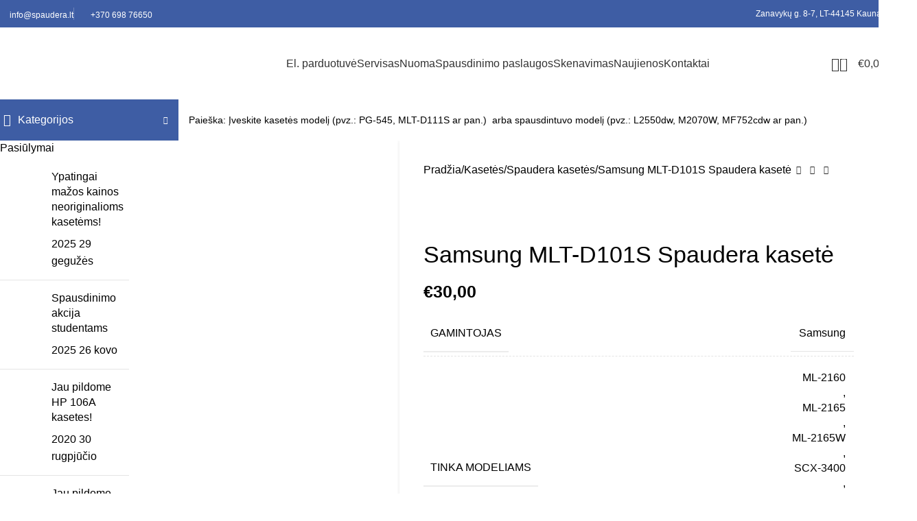

--- FILE ---
content_type: text/html; charset=UTF-8
request_url: https://spaudera.lt/preke/samsung-mlt-d101s-spaudera-kasete/
body_size: 45661
content:
<!DOCTYPE html>
<html lang="lt-LT" prefix="og: https://ogp.me/ns#">
<head>
	<meta charset="UTF-8">
	<link rel="profile" href="https://gmpg.org/xfn/11">
	<link rel="pingback" href="https://spaudera.lt/xmlrpc.php">

		<style>img:is([sizes="auto" i], [sizes^="auto," i]) { contain-intrinsic-size: 3000px 1500px }</style>
	
<!-- Search Engine Optimization by Rank Math - https://rankmath.com/ -->
<title>Samsung MLT-D101S Spaudera kasetė - Spaudera</title>
<link rel='preconnect' href='//fonts.gstatic.com' crossorigin />
<link rel='preconnect' href='//cdn.jsdelivr.net' />
<link rel='preconnect' href='//fonts.googleapis.com' />
<link rel='preconnect' href='//www.googletagmanager.com' />
<link rel='preconnect' href='//maps.googleapis.com' />
<link rel='dns-prefetch' href='//fonts.gstatic.com' />

<meta name="description" content="Restauruojant Samsung MLT-D10S kasetes naudojami aukščiausios kokybės tonerio milteliai, būgnai ir kitos detalės iš Japonijos.  Brangesnė už kinietiškas"/>
<meta name="robots" content="follow, index, max-snippet:-1, max-video-preview:-1, max-image-preview:large"/>
<link rel="canonical" href="https://spaudera.lt/preke/samsung-mlt-d101s-spaudera-kasete/" />
<meta property="og:locale" content="lt_LT" />
<meta property="og:type" content="product" />
<meta property="og:title" content="Samsung MLT-D101S Spaudera kasetė - Spaudera" />
<meta property="og:description" content="Restauruojant Samsung MLT-D10S kasetes naudojami aukščiausios kokybės tonerio milteliai, būgnai ir kitos detalės iš Japonijos.  Brangesnė už kinietiškas" />
<meta property="og:url" content="https://spaudera.lt/preke/samsung-mlt-d101s-spaudera-kasete/" />
<meta property="og:site_name" content="Spaudera" />
<meta property="og:updated_time" content="2021-02-12T10:59:56+00:00" />
<meta property="og:image" content="https://spaudera.lt/wp-content/uploads/2021/01/81zwFtEqb-L._AC_SX425_.jpg" />
<meta property="og:image:secure_url" content="https://spaudera.lt/wp-content/uploads/2021/01/81zwFtEqb-L._AC_SX425_.jpg" />
<meta property="og:image:width" content="425" />
<meta property="og:image:height" content="278" />
<meta property="og:image:alt" content="Samsung MLT-D101S Spaudera kasetė" />
<meta property="og:image:type" content="image/jpeg" />
<meta property="product:price:amount" content="30" />
<meta property="product:price:currency" content="EUR" />
<meta property="product:availability" content="instock" />
<meta name="twitter:card" content="summary_large_image" />
<meta name="twitter:title" content="Samsung MLT-D101S Spaudera kasetė - Spaudera" />
<meta name="twitter:description" content="Restauruojant Samsung MLT-D10S kasetes naudojami aukščiausios kokybės tonerio milteliai, būgnai ir kitos detalės iš Japonijos.  Brangesnė už kinietiškas" />
<meta name="twitter:image" content="https://spaudera.lt/wp-content/uploads/2021/01/81zwFtEqb-L._AC_SX425_.jpg" />
<meta name="twitter:label1" content="Price" />
<meta name="twitter:data1" content="&euro;30,00" />
<meta name="twitter:label2" content="Availability" />
<meta name="twitter:data2" content="In stock" />
<script type="application/ld+json" class="rank-math-schema">{"@context":"https://schema.org","@graph":[{"@type":"Organization","@id":"https://spaudera.lt/#organization","name":"Spaudera","url":"https://spaudera.lt","logo":{"@type":"ImageObject","@id":"https://spaudera.lt/#logo","url":"https://spaudera.lt/wp-content/uploads/2021/01/logo.png","contentUrl":"https://spaudera.lt/wp-content/uploads/2021/01/logo.png","caption":"Spaudera","inLanguage":"lt-LT","width":"300","height":"38"}},{"@type":"WebSite","@id":"https://spaudera.lt/#website","url":"https://spaudera.lt","name":"Spaudera","publisher":{"@id":"https://spaudera.lt/#organization"},"inLanguage":"lt-LT"},{"@type":"ImageObject","@id":"https://spaudera.lt/wp-content/uploads/2021/01/81zwFtEqb-L._AC_SX425_.jpg","url":"https://spaudera.lt/wp-content/uploads/2021/01/81zwFtEqb-L._AC_SX425_.jpg","width":"425","height":"278","inLanguage":"lt-LT"},{"@type":"ItemPage","@id":"https://spaudera.lt/preke/samsung-mlt-d101s-spaudera-kasete/#webpage","url":"https://spaudera.lt/preke/samsung-mlt-d101s-spaudera-kasete/","name":"Samsung MLT-D101S Spaudera kaset\u0117 - Spaudera","datePublished":"2021-01-27T13:52:04+00:00","dateModified":"2021-02-12T10:59:56+00:00","isPartOf":{"@id":"https://spaudera.lt/#website"},"primaryImageOfPage":{"@id":"https://spaudera.lt/wp-content/uploads/2021/01/81zwFtEqb-L._AC_SX425_.jpg"},"inLanguage":"lt-LT"},{"@type":"Product","name":"Samsung MLT-D101S Spaudera kaset\u0117 - Spaudera","description":"Restauruojant Samsung MLT-D10S kasetes naudojami auk\u0161\u010diausios kokyb\u0117s tonerio milteliai, b\u016bgnai ir kitos detal\u0117s i\u0161 Japonijos.\u00a0 Brangesn\u0117 u\u017e kinieti\u0161kas analogines kasetes d\u0117l to, kad restauruot\u0105 MLT-D101S kaset\u0119 bus galima pildyti bent 6 kartus.","category":"Kaset\u0117s","mainEntityOfPage":{"@id":"https://spaudera.lt/preke/samsung-mlt-d101s-spaudera-kasete/#webpage"},"image":[{"@type":"ImageObject","url":"https://spaudera.lt/wp-content/uploads/2021/01/81zwFtEqb-L._AC_SX425_.jpg","height":"278","width":"425"}],"offers":{"@type":"Offer","price":"30.00","priceCurrency":"EUR","priceValidUntil":"2026-12-31","availability":"https://schema.org/InStock","itemCondition":"NewCondition","url":"https://spaudera.lt/preke/samsung-mlt-d101s-spaudera-kasete/","seller":{"@type":"Organization","@id":"https://spaudera.lt/","name":"Spaudera","url":"https://spaudera.lt","logo":"https://spaudera.lt/wp-content/uploads/2021/01/logo.png"}},"additionalProperty":[{"@type":"PropertyValue","name":"pa_gamintojas","value":"Samsung"},{"@type":"PropertyValue","name":"pa_kasete","value":"ML-2160, ML-2165, ML-2165W, SCX-3400, SCX-3405, SCX-3405FW, SCX-3405W"},{"@type":"PropertyValue","name":"pa_resursas","value":"1500 psl."}],"@id":"https://spaudera.lt/preke/samsung-mlt-d101s-spaudera-kasete/#richSnippet"}]}</script>
<!-- /Rank Math WordPress SEO plugin -->

<link rel='dns-prefetch' href='//cdn.jsdelivr.net' />
<link rel='dns-prefetch' href='//maps.googleapis.com' />
<link rel='dns-prefetch' href='//fonts.googleapis.com' />
<link rel='dns-prefetch' href='//www.googletagmanager.com' />
<link rel="alternate" type="application/rss+xml" title="Spaudera &raquo; Įrašų RSS srautas" href="https://spaudera.lt/feed/" />
<link rel='preload' as='style' data-id='wp-block-library-css' href='https://spaudera.lt/wp-includes/css/dist/block-library/style.min.css?ver=e17f6ac21586358aa9c9eb59c530bc5f' type='text/css' media='all' />
<link rel='stylesheet' id='wp-block-library-css' href='https://spaudera.lt/wp-includes/css/dist/block-library/style.min.css?ver=e17f6ac21586358aa9c9eb59c530bc5f' type='text/css' media='print' data-swis='loading' onload='this.media="all";this.dataset.swis="loaded"' />
<noscript><link rel='stylesheet' id='wp-block-library-css' href='https://spaudera.lt/wp-includes/css/dist/block-library/style.min.css?ver=e17f6ac21586358aa9c9eb59c530bc5f' type='text/css' media='all' /></noscript>
<style id='safe-svg-svg-icon-style-inline-css' type='text/css'>
.safe-svg-cover{text-align:center}.safe-svg-cover .safe-svg-inside{display:inline-block;max-width:100%}.safe-svg-cover svg{height:100%;max-height:100%;max-width:100%;width:100%}

</style>
<style id='global-styles-inline-css' type='text/css'>
:root{--wp--preset--aspect-ratio--square: 1;--wp--preset--aspect-ratio--4-3: 4/3;--wp--preset--aspect-ratio--3-4: 3/4;--wp--preset--aspect-ratio--3-2: 3/2;--wp--preset--aspect-ratio--2-3: 2/3;--wp--preset--aspect-ratio--16-9: 16/9;--wp--preset--aspect-ratio--9-16: 9/16;--wp--preset--color--black: #000000;--wp--preset--color--cyan-bluish-gray: #abb8c3;--wp--preset--color--white: #ffffff;--wp--preset--color--pale-pink: #f78da7;--wp--preset--color--vivid-red: #cf2e2e;--wp--preset--color--luminous-vivid-orange: #ff6900;--wp--preset--color--luminous-vivid-amber: #fcb900;--wp--preset--color--light-green-cyan: #7bdcb5;--wp--preset--color--vivid-green-cyan: #00d084;--wp--preset--color--pale-cyan-blue: #8ed1fc;--wp--preset--color--vivid-cyan-blue: #0693e3;--wp--preset--color--vivid-purple: #9b51e0;--wp--preset--gradient--vivid-cyan-blue-to-vivid-purple: linear-gradient(135deg,rgba(6,147,227,1) 0%,rgb(155,81,224) 100%);--wp--preset--gradient--light-green-cyan-to-vivid-green-cyan: linear-gradient(135deg,rgb(122,220,180) 0%,rgb(0,208,130) 100%);--wp--preset--gradient--luminous-vivid-amber-to-luminous-vivid-orange: linear-gradient(135deg,rgba(252,185,0,1) 0%,rgba(255,105,0,1) 100%);--wp--preset--gradient--luminous-vivid-orange-to-vivid-red: linear-gradient(135deg,rgba(255,105,0,1) 0%,rgb(207,46,46) 100%);--wp--preset--gradient--very-light-gray-to-cyan-bluish-gray: linear-gradient(135deg,rgb(238,238,238) 0%,rgb(169,184,195) 100%);--wp--preset--gradient--cool-to-warm-spectrum: linear-gradient(135deg,rgb(74,234,220) 0%,rgb(151,120,209) 20%,rgb(207,42,186) 40%,rgb(238,44,130) 60%,rgb(251,105,98) 80%,rgb(254,248,76) 100%);--wp--preset--gradient--blush-light-purple: linear-gradient(135deg,rgb(255,206,236) 0%,rgb(152,150,240) 100%);--wp--preset--gradient--blush-bordeaux: linear-gradient(135deg,rgb(254,205,165) 0%,rgb(254,45,45) 50%,rgb(107,0,62) 100%);--wp--preset--gradient--luminous-dusk: linear-gradient(135deg,rgb(255,203,112) 0%,rgb(199,81,192) 50%,rgb(65,88,208) 100%);--wp--preset--gradient--pale-ocean: linear-gradient(135deg,rgb(255,245,203) 0%,rgb(182,227,212) 50%,rgb(51,167,181) 100%);--wp--preset--gradient--electric-grass: linear-gradient(135deg,rgb(202,248,128) 0%,rgb(113,206,126) 100%);--wp--preset--gradient--midnight: linear-gradient(135deg,rgb(2,3,129) 0%,rgb(40,116,252) 100%);--wp--preset--font-size--small: 13px;--wp--preset--font-size--medium: 20px;--wp--preset--font-size--large: 36px;--wp--preset--font-size--x-large: 42px;--wp--preset--spacing--20: 0.44rem;--wp--preset--spacing--30: 0.67rem;--wp--preset--spacing--40: 1rem;--wp--preset--spacing--50: 1.5rem;--wp--preset--spacing--60: 2.25rem;--wp--preset--spacing--70: 3.38rem;--wp--preset--spacing--80: 5.06rem;--wp--preset--shadow--natural: 6px 6px 9px rgba(0, 0, 0, 0.2);--wp--preset--shadow--deep: 12px 12px 50px rgba(0, 0, 0, 0.4);--wp--preset--shadow--sharp: 6px 6px 0px rgba(0, 0, 0, 0.2);--wp--preset--shadow--outlined: 6px 6px 0px -3px rgba(255, 255, 255, 1), 6px 6px rgba(0, 0, 0, 1);--wp--preset--shadow--crisp: 6px 6px 0px rgba(0, 0, 0, 1);}:where(body) { margin: 0; }.wp-site-blocks > .alignleft { float: left; margin-right: 2em; }.wp-site-blocks > .alignright { float: right; margin-left: 2em; }.wp-site-blocks > .aligncenter { justify-content: center; margin-left: auto; margin-right: auto; }:where(.is-layout-flex){gap: 0.5em;}:where(.is-layout-grid){gap: 0.5em;}.is-layout-flow > .alignleft{float: left;margin-inline-start: 0;margin-inline-end: 2em;}.is-layout-flow > .alignright{float: right;margin-inline-start: 2em;margin-inline-end: 0;}.is-layout-flow > .aligncenter{margin-left: auto !important;margin-right: auto !important;}.is-layout-constrained > .alignleft{float: left;margin-inline-start: 0;margin-inline-end: 2em;}.is-layout-constrained > .alignright{float: right;margin-inline-start: 2em;margin-inline-end: 0;}.is-layout-constrained > .aligncenter{margin-left: auto !important;margin-right: auto !important;}.is-layout-constrained > :where(:not(.alignleft):not(.alignright):not(.alignfull)){margin-left: auto !important;margin-right: auto !important;}body .is-layout-flex{display: flex;}.is-layout-flex{flex-wrap: wrap;align-items: center;}.is-layout-flex > :is(*, div){margin: 0;}body .is-layout-grid{display: grid;}.is-layout-grid > :is(*, div){margin: 0;}body{padding-top: 0px;padding-right: 0px;padding-bottom: 0px;padding-left: 0px;}a:where(:not(.wp-element-button)){text-decoration: none;}:root :where(.wp-element-button, .wp-block-button__link){background-color: #32373c;border-width: 0;color: #fff;font-family: inherit;font-size: inherit;line-height: inherit;padding: calc(0.667em + 2px) calc(1.333em + 2px);text-decoration: none;}.has-black-color{color: var(--wp--preset--color--black) !important;}.has-cyan-bluish-gray-color{color: var(--wp--preset--color--cyan-bluish-gray) !important;}.has-white-color{color: var(--wp--preset--color--white) !important;}.has-pale-pink-color{color: var(--wp--preset--color--pale-pink) !important;}.has-vivid-red-color{color: var(--wp--preset--color--vivid-red) !important;}.has-luminous-vivid-orange-color{color: var(--wp--preset--color--luminous-vivid-orange) !important;}.has-luminous-vivid-amber-color{color: var(--wp--preset--color--luminous-vivid-amber) !important;}.has-light-green-cyan-color{color: var(--wp--preset--color--light-green-cyan) !important;}.has-vivid-green-cyan-color{color: var(--wp--preset--color--vivid-green-cyan) !important;}.has-pale-cyan-blue-color{color: var(--wp--preset--color--pale-cyan-blue) !important;}.has-vivid-cyan-blue-color{color: var(--wp--preset--color--vivid-cyan-blue) !important;}.has-vivid-purple-color{color: var(--wp--preset--color--vivid-purple) !important;}.has-black-background-color{background-color: var(--wp--preset--color--black) !important;}.has-cyan-bluish-gray-background-color{background-color: var(--wp--preset--color--cyan-bluish-gray) !important;}.has-white-background-color{background-color: var(--wp--preset--color--white) !important;}.has-pale-pink-background-color{background-color: var(--wp--preset--color--pale-pink) !important;}.has-vivid-red-background-color{background-color: var(--wp--preset--color--vivid-red) !important;}.has-luminous-vivid-orange-background-color{background-color: var(--wp--preset--color--luminous-vivid-orange) !important;}.has-luminous-vivid-amber-background-color{background-color: var(--wp--preset--color--luminous-vivid-amber) !important;}.has-light-green-cyan-background-color{background-color: var(--wp--preset--color--light-green-cyan) !important;}.has-vivid-green-cyan-background-color{background-color: var(--wp--preset--color--vivid-green-cyan) !important;}.has-pale-cyan-blue-background-color{background-color: var(--wp--preset--color--pale-cyan-blue) !important;}.has-vivid-cyan-blue-background-color{background-color: var(--wp--preset--color--vivid-cyan-blue) !important;}.has-vivid-purple-background-color{background-color: var(--wp--preset--color--vivid-purple) !important;}.has-black-border-color{border-color: var(--wp--preset--color--black) !important;}.has-cyan-bluish-gray-border-color{border-color: var(--wp--preset--color--cyan-bluish-gray) !important;}.has-white-border-color{border-color: var(--wp--preset--color--white) !important;}.has-pale-pink-border-color{border-color: var(--wp--preset--color--pale-pink) !important;}.has-vivid-red-border-color{border-color: var(--wp--preset--color--vivid-red) !important;}.has-luminous-vivid-orange-border-color{border-color: var(--wp--preset--color--luminous-vivid-orange) !important;}.has-luminous-vivid-amber-border-color{border-color: var(--wp--preset--color--luminous-vivid-amber) !important;}.has-light-green-cyan-border-color{border-color: var(--wp--preset--color--light-green-cyan) !important;}.has-vivid-green-cyan-border-color{border-color: var(--wp--preset--color--vivid-green-cyan) !important;}.has-pale-cyan-blue-border-color{border-color: var(--wp--preset--color--pale-cyan-blue) !important;}.has-vivid-cyan-blue-border-color{border-color: var(--wp--preset--color--vivid-cyan-blue) !important;}.has-vivid-purple-border-color{border-color: var(--wp--preset--color--vivid-purple) !important;}.has-vivid-cyan-blue-to-vivid-purple-gradient-background{background: var(--wp--preset--gradient--vivid-cyan-blue-to-vivid-purple) !important;}.has-light-green-cyan-to-vivid-green-cyan-gradient-background{background: var(--wp--preset--gradient--light-green-cyan-to-vivid-green-cyan) !important;}.has-luminous-vivid-amber-to-luminous-vivid-orange-gradient-background{background: var(--wp--preset--gradient--luminous-vivid-amber-to-luminous-vivid-orange) !important;}.has-luminous-vivid-orange-to-vivid-red-gradient-background{background: var(--wp--preset--gradient--luminous-vivid-orange-to-vivid-red) !important;}.has-very-light-gray-to-cyan-bluish-gray-gradient-background{background: var(--wp--preset--gradient--very-light-gray-to-cyan-bluish-gray) !important;}.has-cool-to-warm-spectrum-gradient-background{background: var(--wp--preset--gradient--cool-to-warm-spectrum) !important;}.has-blush-light-purple-gradient-background{background: var(--wp--preset--gradient--blush-light-purple) !important;}.has-blush-bordeaux-gradient-background{background: var(--wp--preset--gradient--blush-bordeaux) !important;}.has-luminous-dusk-gradient-background{background: var(--wp--preset--gradient--luminous-dusk) !important;}.has-pale-ocean-gradient-background{background: var(--wp--preset--gradient--pale-ocean) !important;}.has-electric-grass-gradient-background{background: var(--wp--preset--gradient--electric-grass) !important;}.has-midnight-gradient-background{background: var(--wp--preset--gradient--midnight) !important;}.has-small-font-size{font-size: var(--wp--preset--font-size--small) !important;}.has-medium-font-size{font-size: var(--wp--preset--font-size--medium) !important;}.has-large-font-size{font-size: var(--wp--preset--font-size--large) !important;}.has-x-large-font-size{font-size: var(--wp--preset--font-size--x-large) !important;}
:where(.wp-block-post-template.is-layout-flex){gap: 1.25em;}:where(.wp-block-post-template.is-layout-grid){gap: 1.25em;}
:where(.wp-block-columns.is-layout-flex){gap: 2em;}:where(.wp-block-columns.is-layout-grid){gap: 2em;}
:root :where(.wp-block-pullquote){font-size: 1.5em;line-height: 1.6;}
</style>
<link rel='stylesheet' id='woo-lithuaniapost-css' href='https://spaudera.lt/wp-content/plugins/woo-lithuaniapost-main/public/css/woo-lithuaniapost-public.css?ver=4.0.29' type='text/css' media='print' data-swis='loading' onload='this.media="all";this.dataset.swis="loaded"' />
<noscript><link rel='stylesheet' id='woo-lithuaniapost-css' href='https://spaudera.lt/wp-content/plugins/woo-lithuaniapost-main/public/css/woo-lithuaniapost-public.css?ver=4.0.29' type='text/css' media='all' /></noscript>
<link rel='stylesheet' id='select2-css-css' href='https://cdn.jsdelivr.net/npm/select2@4.1.0-rc.0/dist/css/select2.min.css?ver=4.1.0-rc.0' type='text/css' media='print' data-swis='loading' onload='this.media="all";this.dataset.swis="loaded"' />
<noscript><link rel='stylesheet' id='select2-css-css' href='https://cdn.jsdelivr.net/npm/select2@4.1.0-rc.0/dist/css/select2.min.css?ver=4.1.0-rc.0' type='text/css' media='all' /></noscript>
<link rel='stylesheet' id='woo-shipping-dpd-baltic-css' href='https://spaudera.lt/wp-content/plugins/woo-shipping-dpd-baltic/public/css/dpd-public.css?ver=1.2.85' type='text/css' media='print' data-swis='loading' onload='this.media="all";this.dataset.swis="loaded"' />
<noscript><link rel='stylesheet' id='woo-shipping-dpd-baltic-css' href='https://spaudera.lt/wp-content/plugins/woo-shipping-dpd-baltic/public/css/dpd-public.css?ver=1.2.85' type='text/css' media='all' /></noscript>
<link rel='stylesheet' id='select2css-css' href='//cdn.jsdelivr.net/npm/select2@4.1.0-rc.0/dist/css/select2.min.css?ver=1.0' type='text/css' media='print' data-swis='loading' onload='this.media="all";this.dataset.swis="loaded"' />
<noscript><link rel='stylesheet' id='select2css-css' href='//cdn.jsdelivr.net/npm/select2@4.1.0-rc.0/dist/css/select2.min.css?ver=1.0' type='text/css' media='all' /></noscript>
<style id='woocommerce-inline-inline-css' type='text/css'>
.woocommerce form .form-row .required { visibility: visible; }
</style>
<link rel='stylesheet' id='xml-for-google-merchatnt-center-css' href='https://spaudera.lt/wp-content/plugins/xml-for-google-merchant-center/public/css/xfgmc-public.css?ver=4.0.1' type='text/css' media='print' data-swis='loading' onload='this.media="all";this.dataset.swis="loaded"' />
<noscript><link rel='stylesheet' id='xml-for-google-merchatnt-center-css' href='https://spaudera.lt/wp-content/plugins/xml-for-google-merchant-center/public/css/xfgmc-public.css?ver=4.0.1' type='text/css' media='all' /></noscript>
<link rel='stylesheet' id='cmplz-general-css' href='https://spaudera.lt/wp-content/plugins/complianz-gdpr-premium/assets/css/cookieblocker.min.css?ver=1721819681' type='text/css' media='print' data-swis='loading' onload='this.media="all";this.dataset.swis="loaded"' />
<noscript><link rel='stylesheet' id='cmplz-general-css' href='https://spaudera.lt/wp-content/plugins/complianz-gdpr-premium/assets/css/cookieblocker.min.css?ver=1721819681' type='text/css' media='all' /></noscript>
<link rel='stylesheet' id='hint-css' href='https://spaudera.lt/wp-content/plugins/wpc-badge-management-premium/assets/css/hint.css?ver=e17f6ac21586358aa9c9eb59c530bc5f' type='text/css' media='print' data-swis='loading' onload='this.media="all";this.dataset.swis="loaded"' />
<noscript><link rel='stylesheet' id='hint-css' href='https://spaudera.lt/wp-content/plugins/wpc-badge-management-premium/assets/css/hint.css?ver=e17f6ac21586358aa9c9eb59c530bc5f' type='text/css' media='all' /></noscript>
<link rel='stylesheet' id='wpcbm-frontend-css' href='https://spaudera.lt/wp-content/plugins/wpc-badge-management-premium/assets/css/frontend.css?ver=3.0.3' type='text/css' media='print' data-swis='loading' onload='this.media="all";this.dataset.swis="loaded"' />
<noscript><link rel='stylesheet' id='wpcbm-frontend-css' href='https://spaudera.lt/wp-content/plugins/wpc-badge-management-premium/assets/css/frontend.css?ver=3.0.3' type='text/css' media='all' /></noscript>
<link rel='stylesheet' id='wpcbm-style-css' href='https://spaudera.lt/wp-content/plugins/wpc-badge-management-premium/assets/css/style.css?ver=3.0.3' type='text/css' media='print' data-swis='loading' onload='this.media="all";this.dataset.swis="loaded"' />
<noscript><link rel='stylesheet' id='wpcbm-style-css' href='https://spaudera.lt/wp-content/plugins/wpc-badge-management-premium/assets/css/style.css?ver=3.0.3' type='text/css' media='all' /></noscript>
<style id='wpcbm-style-inline-css' type='text/css'>
.wpcbm-badge-8683{color: #ffffff; background-color: rgb(62,93,164); border-color: #0a6379; }
</style>
<link rel='preload' as='style' data-id='elementor-frontend-css' href='https://spaudera.lt/wp-content/plugins/elementor/assets/css/frontend.min.css?ver=3.29.1' type='text/css' media='all' />
<link rel='stylesheet' id='elementor-frontend-css' href='https://spaudera.lt/wp-content/plugins/elementor/assets/css/frontend.min.css?ver=3.29.1' type='text/css' media='print' data-swis='loading' onload='this.media="all";this.dataset.swis="loaded"' />
<noscript><link rel='stylesheet' id='elementor-frontend-css' href='https://spaudera.lt/wp-content/plugins/elementor/assets/css/frontend.min.css?ver=3.29.1' type='text/css' media='all' /></noscript>
<link rel='preload' as='style' data-id='elementor-post-10406-css' href='https://spaudera.lt/wp-content/uploads/elementor/css/post-10406.css?ver=1749042714' type='text/css' media='all' />
<link rel='stylesheet' id='elementor-post-10406-css' href='https://spaudera.lt/wp-content/uploads/elementor/css/post-10406.css?ver=1749042714' type='text/css' media='print' data-swis='loading' onload='this.media="all";this.dataset.swis="loaded"' />
<noscript><link rel='stylesheet' id='elementor-post-10406-css' href='https://spaudera.lt/wp-content/uploads/elementor/css/post-10406.css?ver=1749042714' type='text/css' media='all' /></noscript>
<link rel='stylesheet' id='elementor-pro-css' href='https://spaudera.lt/wp-content/plugins/pro-elements/assets/css/frontend.min.css?ver=3.24.2' type='text/css' media='print' data-swis='loading' onload='this.media="all";this.dataset.swis="loaded"' />
<noscript><link rel='stylesheet' id='elementor-pro-css' href='https://spaudera.lt/wp-content/plugins/pro-elements/assets/css/frontend.min.css?ver=3.24.2' type='text/css' media='all' /></noscript>
<link rel='preload' as='style' data-id='woodmart-style-css' href='https://spaudera.lt/wp-content/themes/woodmart/css/parts/base.min.css?ver=8.1.2' type='text/css' media='all' />
<link rel='stylesheet' id='woodmart-style-css' href='https://spaudera.lt/wp-content/themes/woodmart/css/parts/base.min.css?ver=8.1.2' type='text/css' media='print' data-swis='loading' onload='this.media="all";this.dataset.swis="loaded"' />
<noscript><link rel='stylesheet' id='woodmart-style-css' href='https://spaudera.lt/wp-content/themes/woodmart/css/parts/base.min.css?ver=8.1.2' type='text/css' media='all' /></noscript>
<link rel='preload' as='style' data-id='wd-helpers-wpb-elem-css' href='https://spaudera.lt/wp-content/themes/woodmart/css/parts/helpers-wpb-elem.min.css?ver=8.1.2' type='text/css' media='all' />
<link rel='stylesheet' id='wd-helpers-wpb-elem-css' href='https://spaudera.lt/wp-content/themes/woodmart/css/parts/helpers-wpb-elem.min.css?ver=8.1.2' type='text/css' media='print' data-swis='loading' onload='this.media="all";this.dataset.swis="loaded"' />
<noscript><link rel='stylesheet' id='wd-helpers-wpb-elem-css' href='https://spaudera.lt/wp-content/themes/woodmart/css/parts/helpers-wpb-elem.min.css?ver=8.1.2' type='text/css' media='all' /></noscript>
<link rel='preload' as='style' data-id='wd-revolution-slider-css' href='https://spaudera.lt/wp-content/themes/woodmart/css/parts/int-rev-slider.min.css?ver=8.1.2' type='text/css' media='all' />
<link rel='stylesheet' id='wd-revolution-slider-css' href='https://spaudera.lt/wp-content/themes/woodmart/css/parts/int-rev-slider.min.css?ver=8.1.2' type='text/css' media='print' data-swis='loading' onload='this.media="all";this.dataset.swis="loaded"' />
<noscript><link rel='stylesheet' id='wd-revolution-slider-css' href='https://spaudera.lt/wp-content/themes/woodmart/css/parts/int-rev-slider.min.css?ver=8.1.2' type='text/css' media='all' /></noscript>
<link rel='preload' as='style' data-id='wd-elementor-base-css' href='https://spaudera.lt/wp-content/themes/woodmart/css/parts/int-elem-base.min.css?ver=8.1.2' type='text/css' media='all' />
<link rel='stylesheet' id='wd-elementor-base-css' href='https://spaudera.lt/wp-content/themes/woodmart/css/parts/int-elem-base.min.css?ver=8.1.2' type='text/css' media='print' data-swis='loading' onload='this.media="all";this.dataset.swis="loaded"' />
<noscript><link rel='stylesheet' id='wd-elementor-base-css' href='https://spaudera.lt/wp-content/themes/woodmart/css/parts/int-elem-base.min.css?ver=8.1.2' type='text/css' media='all' /></noscript>
<link rel='preload' as='style' data-id='wd-elementor-pro-base-css' href='https://spaudera.lt/wp-content/themes/woodmart/css/parts/int-elementor-pro.min.css?ver=8.1.2' type='text/css' media='all' />
<link rel='stylesheet' id='wd-elementor-pro-base-css' href='https://spaudera.lt/wp-content/themes/woodmart/css/parts/int-elementor-pro.min.css?ver=8.1.2' type='text/css' media='print' data-swis='loading' onload='this.media="all";this.dataset.swis="loaded"' />
<noscript><link rel='stylesheet' id='wd-elementor-pro-base-css' href='https://spaudera.lt/wp-content/themes/woodmart/css/parts/int-elementor-pro.min.css?ver=8.1.2' type='text/css' media='all' /></noscript>
<link rel='preload' as='style' data-id='wd-int-wordfence-css' href='https://spaudera.lt/wp-content/themes/woodmart/css/parts/int-wordfence.min.css?ver=8.1.2' type='text/css' media='all' />
<link rel='stylesheet' id='wd-int-wordfence-css' href='https://spaudera.lt/wp-content/themes/woodmart/css/parts/int-wordfence.min.css?ver=8.1.2' type='text/css' media='print' data-swis='loading' onload='this.media="all";this.dataset.swis="loaded"' />
<noscript><link rel='stylesheet' id='wd-int-wordfence-css' href='https://spaudera.lt/wp-content/themes/woodmart/css/parts/int-wordfence.min.css?ver=8.1.2' type='text/css' media='all' /></noscript>
<link rel='preload' as='style' data-id='wd-notices-fixed-css' href='https://spaudera.lt/wp-content/themes/woodmart/css/parts/woo-opt-sticky-notices-old.min.css?ver=8.1.2' type='text/css' media='all' />
<link rel='stylesheet' id='wd-notices-fixed-css' href='https://spaudera.lt/wp-content/themes/woodmart/css/parts/woo-opt-sticky-notices-old.min.css?ver=8.1.2' type='text/css' media='print' data-swis='loading' onload='this.media="all";this.dataset.swis="loaded"' />
<noscript><link rel='stylesheet' id='wd-notices-fixed-css' href='https://spaudera.lt/wp-content/themes/woodmart/css/parts/woo-opt-sticky-notices-old.min.css?ver=8.1.2' type='text/css' media='all' /></noscript>
<link rel='preload' as='style' data-id='wd-woocommerce-base-css' href='https://spaudera.lt/wp-content/themes/woodmart/css/parts/woocommerce-base.min.css?ver=8.1.2' type='text/css' media='all' />
<link rel='stylesheet' id='wd-woocommerce-base-css' href='https://spaudera.lt/wp-content/themes/woodmart/css/parts/woocommerce-base.min.css?ver=8.1.2' type='text/css' media='print' data-swis='loading' onload='this.media="all";this.dataset.swis="loaded"' />
<noscript><link rel='stylesheet' id='wd-woocommerce-base-css' href='https://spaudera.lt/wp-content/themes/woodmart/css/parts/woocommerce-base.min.css?ver=8.1.2' type='text/css' media='all' /></noscript>
<link rel='preload' as='style' data-id='wd-mod-star-rating-css' href='https://spaudera.lt/wp-content/themes/woodmart/css/parts/mod-star-rating.min.css?ver=8.1.2' type='text/css' media='all' />
<link rel='stylesheet' id='wd-mod-star-rating-css' href='https://spaudera.lt/wp-content/themes/woodmart/css/parts/mod-star-rating.min.css?ver=8.1.2' type='text/css' media='print' data-swis='loading' onload='this.media="all";this.dataset.swis="loaded"' />
<noscript><link rel='stylesheet' id='wd-mod-star-rating-css' href='https://spaudera.lt/wp-content/themes/woodmart/css/parts/mod-star-rating.min.css?ver=8.1.2' type='text/css' media='all' /></noscript>
<link rel='preload' as='style' data-id='wd-woocommerce-block-notices-css' href='https://spaudera.lt/wp-content/themes/woodmart/css/parts/woo-mod-block-notices.min.css?ver=8.1.2' type='text/css' media='all' />
<link rel='stylesheet' id='wd-woocommerce-block-notices-css' href='https://spaudera.lt/wp-content/themes/woodmart/css/parts/woo-mod-block-notices.min.css?ver=8.1.2' type='text/css' media='print' data-swis='loading' onload='this.media="all";this.dataset.swis="loaded"' />
<noscript><link rel='stylesheet' id='wd-woocommerce-block-notices-css' href='https://spaudera.lt/wp-content/themes/woodmart/css/parts/woo-mod-block-notices.min.css?ver=8.1.2' type='text/css' media='all' /></noscript>
<link rel='preload' as='style' data-id='wd-woo-mod-quantity-css' href='https://spaudera.lt/wp-content/themes/woodmart/css/parts/woo-mod-quantity.min.css?ver=8.1.2' type='text/css' media='all' />
<link rel='stylesheet' id='wd-woo-mod-quantity-css' href='https://spaudera.lt/wp-content/themes/woodmart/css/parts/woo-mod-quantity.min.css?ver=8.1.2' type='text/css' media='print' data-swis='loading' onload='this.media="all";this.dataset.swis="loaded"' />
<noscript><link rel='stylesheet' id='wd-woo-mod-quantity-css' href='https://spaudera.lt/wp-content/themes/woodmart/css/parts/woo-mod-quantity.min.css?ver=8.1.2' type='text/css' media='all' /></noscript>
<link rel='preload' as='style' data-id='wd-woo-single-prod-el-base-css' href='https://spaudera.lt/wp-content/themes/woodmart/css/parts/woo-single-prod-el-base.min.css?ver=8.1.2' type='text/css' media='all' />
<link rel='stylesheet' id='wd-woo-single-prod-el-base-css' href='https://spaudera.lt/wp-content/themes/woodmart/css/parts/woo-single-prod-el-base.min.css?ver=8.1.2' type='text/css' media='print' data-swis='loading' onload='this.media="all";this.dataset.swis="loaded"' />
<noscript><link rel='stylesheet' id='wd-woo-single-prod-el-base-css' href='https://spaudera.lt/wp-content/themes/woodmart/css/parts/woo-single-prod-el-base.min.css?ver=8.1.2' type='text/css' media='all' /></noscript>
<link rel='preload' as='style' data-id='wd-woo-mod-stock-status-css' href='https://spaudera.lt/wp-content/themes/woodmart/css/parts/woo-mod-stock-status.min.css?ver=8.1.2' type='text/css' media='all' />
<link rel='stylesheet' id='wd-woo-mod-stock-status-css' href='https://spaudera.lt/wp-content/themes/woodmart/css/parts/woo-mod-stock-status.min.css?ver=8.1.2' type='text/css' media='print' data-swis='loading' onload='this.media="all";this.dataset.swis="loaded"' />
<noscript><link rel='stylesheet' id='wd-woo-mod-stock-status-css' href='https://spaudera.lt/wp-content/themes/woodmart/css/parts/woo-mod-stock-status.min.css?ver=8.1.2' type='text/css' media='all' /></noscript>
<link rel='preload' as='style' data-id='wd-woo-mod-shop-attributes-css' href='https://spaudera.lt/wp-content/themes/woodmart/css/parts/woo-mod-shop-attributes.min.css?ver=8.1.2' type='text/css' media='all' />
<link rel='stylesheet' id='wd-woo-mod-shop-attributes-css' href='https://spaudera.lt/wp-content/themes/woodmart/css/parts/woo-mod-shop-attributes.min.css?ver=8.1.2' type='text/css' media='print' data-swis='loading' onload='this.media="all";this.dataset.swis="loaded"' />
<noscript><link rel='stylesheet' id='wd-woo-mod-shop-attributes-css' href='https://spaudera.lt/wp-content/themes/woodmart/css/parts/woo-mod-shop-attributes.min.css?ver=8.1.2' type='text/css' media='all' /></noscript>
<link rel='preload' as='style' data-id='wd-opt-form-underline-css' href='https://spaudera.lt/wp-content/themes/woodmart/css/parts/opt-form-underline.min.css?ver=8.1.2' type='text/css' media='all' />
<link rel='stylesheet' id='wd-opt-form-underline-css' href='https://spaudera.lt/wp-content/themes/woodmart/css/parts/opt-form-underline.min.css?ver=8.1.2' type='text/css' media='print' data-swis='loading' onload='this.media="all";this.dataset.swis="loaded"' />
<noscript><link rel='stylesheet' id='wd-opt-form-underline-css' href='https://spaudera.lt/wp-content/themes/woodmart/css/parts/opt-form-underline.min.css?ver=8.1.2' type='text/css' media='all' /></noscript>
<link rel='preload' as='style' data-id='wd-wp-blocks-css' href='https://spaudera.lt/wp-content/themes/woodmart/css/parts/wp-blocks.min.css?ver=8.1.2' type='text/css' media='all' />
<link rel='stylesheet' id='wd-wp-blocks-css' href='https://spaudera.lt/wp-content/themes/woodmart/css/parts/wp-blocks.min.css?ver=8.1.2' type='text/css' media='print' data-swis='loading' onload='this.media="all";this.dataset.swis="loaded"' />
<noscript><link rel='stylesheet' id='wd-wp-blocks-css' href='https://spaudera.lt/wp-content/themes/woodmart/css/parts/wp-blocks.min.css?ver=8.1.2' type='text/css' media='all' /></noscript>
<link rel='preload' as='style' data-id='child-style-css' href='https://spaudera.lt/wp-content/themes/woodmart-child/style.css?ver=8.1.2' type='text/css' media='all' />
<link rel='stylesheet' id='child-style-css' href='https://spaudera.lt/wp-content/themes/woodmart-child/style.css?ver=8.1.2' type='text/css' media='print' data-swis='loading' onload='this.media="all";this.dataset.swis="loaded"' />
<noscript><link rel='stylesheet' id='child-style-css' href='https://spaudera.lt/wp-content/themes/woodmart-child/style.css?ver=8.1.2' type='text/css' media='all' /></noscript>
<link rel='preload' as='style' data-id='wd-header-base-css' href='https://spaudera.lt/wp-content/themes/woodmart/css/parts/header-base.min.css?ver=8.1.2' type='text/css' media='all' />
<link rel='stylesheet' id='wd-header-base-css' href='https://spaudera.lt/wp-content/themes/woodmart/css/parts/header-base.min.css?ver=8.1.2' type='text/css' media='print' data-swis='loading' onload='this.media="all";this.dataset.swis="loaded"' />
<noscript><link rel='stylesheet' id='wd-header-base-css' href='https://spaudera.lt/wp-content/themes/woodmart/css/parts/header-base.min.css?ver=8.1.2' type='text/css' media='all' /></noscript>
<link rel='preload' as='style' data-id='wd-mod-tools-css' href='https://spaudera.lt/wp-content/themes/woodmart/css/parts/mod-tools.min.css?ver=8.1.2' type='text/css' media='all' />
<link rel='stylesheet' id='wd-mod-tools-css' href='https://spaudera.lt/wp-content/themes/woodmart/css/parts/mod-tools.min.css?ver=8.1.2' type='text/css' media='print' data-swis='loading' onload='this.media="all";this.dataset.swis="loaded"' />
<noscript><link rel='stylesheet' id='wd-mod-tools-css' href='https://spaudera.lt/wp-content/themes/woodmart/css/parts/mod-tools.min.css?ver=8.1.2' type='text/css' media='all' /></noscript>
<link rel='preload' as='style' data-id='wd-header-elements-base-css' href='https://spaudera.lt/wp-content/themes/woodmart/css/parts/header-el-base.min.css?ver=8.1.2' type='text/css' media='all' />
<link rel='stylesheet' id='wd-header-elements-base-css' href='https://spaudera.lt/wp-content/themes/woodmart/css/parts/header-el-base.min.css?ver=8.1.2' type='text/css' media='print' data-swis='loading' onload='this.media="all";this.dataset.swis="loaded"' />
<noscript><link rel='stylesheet' id='wd-header-elements-base-css' href='https://spaudera.lt/wp-content/themes/woodmart/css/parts/header-el-base.min.css?ver=8.1.2' type='text/css' media='all' /></noscript>
<link rel='preload' as='style' data-id='wd-info-box-css' href='https://spaudera.lt/wp-content/themes/woodmart/css/parts/el-info-box.min.css?ver=8.1.2' type='text/css' media='all' />
<link rel='stylesheet' id='wd-info-box-css' href='https://spaudera.lt/wp-content/themes/woodmart/css/parts/el-info-box.min.css?ver=8.1.2' type='text/css' media='print' data-swis='loading' onload='this.media="all";this.dataset.swis="loaded"' />
<noscript><link rel='stylesheet' id='wd-info-box-css' href='https://spaudera.lt/wp-content/themes/woodmart/css/parts/el-info-box.min.css?ver=8.1.2' type='text/css' media='all' /></noscript>
<link rel='preload' as='style' data-id='wd-woo-mod-login-form-css' href='https://spaudera.lt/wp-content/themes/woodmart/css/parts/woo-mod-login-form.min.css?ver=8.1.2' type='text/css' media='all' />
<link rel='stylesheet' id='wd-woo-mod-login-form-css' href='https://spaudera.lt/wp-content/themes/woodmart/css/parts/woo-mod-login-form.min.css?ver=8.1.2' type='text/css' media='print' data-swis='loading' onload='this.media="all";this.dataset.swis="loaded"' />
<noscript><link rel='stylesheet' id='wd-woo-mod-login-form-css' href='https://spaudera.lt/wp-content/themes/woodmart/css/parts/woo-mod-login-form.min.css?ver=8.1.2' type='text/css' media='all' /></noscript>
<link rel='preload' as='style' data-id='wd-header-my-account-css' href='https://spaudera.lt/wp-content/themes/woodmart/css/parts/header-el-my-account.min.css?ver=8.1.2' type='text/css' media='all' />
<link rel='stylesheet' id='wd-header-my-account-css' href='https://spaudera.lt/wp-content/themes/woodmart/css/parts/header-el-my-account.min.css?ver=8.1.2' type='text/css' media='print' data-swis='loading' onload='this.media="all";this.dataset.swis="loaded"' />
<noscript><link rel='stylesheet' id='wd-header-my-account-css' href='https://spaudera.lt/wp-content/themes/woodmart/css/parts/header-el-my-account.min.css?ver=8.1.2' type='text/css' media='all' /></noscript>
<link rel='preload' as='style' data-id='wd-header-cart-side-css' href='https://spaudera.lt/wp-content/themes/woodmart/css/parts/header-el-cart-side.min.css?ver=8.1.2' type='text/css' media='all' />
<link rel='stylesheet' id='wd-header-cart-side-css' href='https://spaudera.lt/wp-content/themes/woodmart/css/parts/header-el-cart-side.min.css?ver=8.1.2' type='text/css' media='print' data-swis='loading' onload='this.media="all";this.dataset.swis="loaded"' />
<noscript><link rel='stylesheet' id='wd-header-cart-side-css' href='https://spaudera.lt/wp-content/themes/woodmart/css/parts/header-el-cart-side.min.css?ver=8.1.2' type='text/css' media='all' /></noscript>
<link rel='preload' as='style' data-id='wd-header-cart-css' href='https://spaudera.lt/wp-content/themes/woodmart/css/parts/header-el-cart.min.css?ver=8.1.2' type='text/css' media='all' />
<link rel='stylesheet' id='wd-header-cart-css' href='https://spaudera.lt/wp-content/themes/woodmart/css/parts/header-el-cart.min.css?ver=8.1.2' type='text/css' media='print' data-swis='loading' onload='this.media="all";this.dataset.swis="loaded"' />
<noscript><link rel='stylesheet' id='wd-header-cart-css' href='https://spaudera.lt/wp-content/themes/woodmart/css/parts/header-el-cart.min.css?ver=8.1.2' type='text/css' media='all' /></noscript>
<link rel='preload' as='style' data-id='wd-widget-shopping-cart-css' href='https://spaudera.lt/wp-content/themes/woodmart/css/parts/woo-widget-shopping-cart.min.css?ver=8.1.2' type='text/css' media='all' />
<link rel='stylesheet' id='wd-widget-shopping-cart-css' href='https://spaudera.lt/wp-content/themes/woodmart/css/parts/woo-widget-shopping-cart.min.css?ver=8.1.2' type='text/css' media='print' data-swis='loading' onload='this.media="all";this.dataset.swis="loaded"' />
<noscript><link rel='stylesheet' id='wd-widget-shopping-cart-css' href='https://spaudera.lt/wp-content/themes/woodmart/css/parts/woo-widget-shopping-cart.min.css?ver=8.1.2' type='text/css' media='all' /></noscript>
<link rel='preload' as='style' data-id='wd-widget-product-list-css' href='https://spaudera.lt/wp-content/themes/woodmart/css/parts/woo-widget-product-list.min.css?ver=8.1.2' type='text/css' media='all' />
<link rel='stylesheet' id='wd-widget-product-list-css' href='https://spaudera.lt/wp-content/themes/woodmart/css/parts/woo-widget-product-list.min.css?ver=8.1.2' type='text/css' media='print' data-swis='loading' onload='this.media="all";this.dataset.swis="loaded"' />
<noscript><link rel='stylesheet' id='wd-widget-product-list-css' href='https://spaudera.lt/wp-content/themes/woodmart/css/parts/woo-widget-product-list.min.css?ver=8.1.2' type='text/css' media='all' /></noscript>
<link rel='preload' as='style' data-id='wd-header-mobile-nav-dropdown-css' href='https://spaudera.lt/wp-content/themes/woodmart/css/parts/header-el-mobile-nav-dropdown.min.css?ver=8.1.2' type='text/css' media='all' />
<link rel='stylesheet' id='wd-header-mobile-nav-dropdown-css' href='https://spaudera.lt/wp-content/themes/woodmart/css/parts/header-el-mobile-nav-dropdown.min.css?ver=8.1.2' type='text/css' media='print' data-swis='loading' onload='this.media="all";this.dataset.swis="loaded"' />
<noscript><link rel='stylesheet' id='wd-header-mobile-nav-dropdown-css' href='https://spaudera.lt/wp-content/themes/woodmart/css/parts/header-el-mobile-nav-dropdown.min.css?ver=8.1.2' type='text/css' media='all' /></noscript>
<link rel='preload' as='style' data-id='wd-header-categories-nav-css' href='https://spaudera.lt/wp-content/themes/woodmart/css/parts/header-el-category-nav.min.css?ver=8.1.2' type='text/css' media='all' />
<link rel='stylesheet' id='wd-header-categories-nav-css' href='https://spaudera.lt/wp-content/themes/woodmart/css/parts/header-el-category-nav.min.css?ver=8.1.2' type='text/css' media='print' data-swis='loading' onload='this.media="all";this.dataset.swis="loaded"' />
<noscript><link rel='stylesheet' id='wd-header-categories-nav-css' href='https://spaudera.lt/wp-content/themes/woodmart/css/parts/header-el-category-nav.min.css?ver=8.1.2' type='text/css' media='all' /></noscript>
<link rel='preload' as='style' data-id='wd-mod-nav-vertical-css' href='https://spaudera.lt/wp-content/themes/woodmart/css/parts/mod-nav-vertical.min.css?ver=8.1.2' type='text/css' media='all' />
<link rel='stylesheet' id='wd-mod-nav-vertical-css' href='https://spaudera.lt/wp-content/themes/woodmart/css/parts/mod-nav-vertical.min.css?ver=8.1.2' type='text/css' media='print' data-swis='loading' onload='this.media="all";this.dataset.swis="loaded"' />
<noscript><link rel='stylesheet' id='wd-mod-nav-vertical-css' href='https://spaudera.lt/wp-content/themes/woodmart/css/parts/mod-nav-vertical.min.css?ver=8.1.2' type='text/css' media='all' /></noscript>
<link rel='preload' as='style' data-id='wd-mod-nav-vertical-design-default-css' href='https://spaudera.lt/wp-content/themes/woodmart/css/parts/mod-nav-vertical-design-default.min.css?ver=8.1.2' type='text/css' media='all' />
<link rel='stylesheet' id='wd-mod-nav-vertical-design-default-css' href='https://spaudera.lt/wp-content/themes/woodmart/css/parts/mod-nav-vertical-design-default.min.css?ver=8.1.2' type='text/css' media='print' data-swis='loading' onload='this.media="all";this.dataset.swis="loaded"' />
<noscript><link rel='stylesheet' id='wd-mod-nav-vertical-design-default-css' href='https://spaudera.lt/wp-content/themes/woodmart/css/parts/mod-nav-vertical-design-default.min.css?ver=8.1.2' type='text/css' media='all' /></noscript>
<link rel='preload' as='style' data-id='wd-header-search-css' href='https://spaudera.lt/wp-content/themes/woodmart/css/parts/header-el-search.min.css?ver=8.1.2' type='text/css' media='all' />
<link rel='stylesheet' id='wd-header-search-css' href='https://spaudera.lt/wp-content/themes/woodmart/css/parts/header-el-search.min.css?ver=8.1.2' type='text/css' media='print' data-swis='loading' onload='this.media="all";this.dataset.swis="loaded"' />
<noscript><link rel='stylesheet' id='wd-header-search-css' href='https://spaudera.lt/wp-content/themes/woodmart/css/parts/header-el-search.min.css?ver=8.1.2' type='text/css' media='all' /></noscript>
<link rel='preload' as='style' data-id='wd-header-search-form-css' href='https://spaudera.lt/wp-content/themes/woodmart/css/parts/header-el-search-form.min.css?ver=8.1.2' type='text/css' media='all' />
<link rel='stylesheet' id='wd-header-search-form-css' href='https://spaudera.lt/wp-content/themes/woodmart/css/parts/header-el-search-form.min.css?ver=8.1.2' type='text/css' media='print' data-swis='loading' onload='this.media="all";this.dataset.swis="loaded"' />
<noscript><link rel='stylesheet' id='wd-header-search-form-css' href='https://spaudera.lt/wp-content/themes/woodmart/css/parts/header-el-search-form.min.css?ver=8.1.2' type='text/css' media='all' /></noscript>
<link rel='preload' as='style' data-id='wd-wd-search-results-css' href='https://spaudera.lt/wp-content/themes/woodmart/css/parts/wd-search-results.min.css?ver=8.1.2' type='text/css' media='all' />
<link rel='stylesheet' id='wd-wd-search-results-css' href='https://spaudera.lt/wp-content/themes/woodmart/css/parts/wd-search-results.min.css?ver=8.1.2' type='text/css' media='print' data-swis='loading' onload='this.media="all";this.dataset.swis="loaded"' />
<noscript><link rel='stylesheet' id='wd-wd-search-results-css' href='https://spaudera.lt/wp-content/themes/woodmart/css/parts/wd-search-results.min.css?ver=8.1.2' type='text/css' media='all' /></noscript>
<link rel='preload' as='style' data-id='wd-wd-search-form-css' href='https://spaudera.lt/wp-content/themes/woodmart/css/parts/wd-search-form.min.css?ver=8.1.2' type='text/css' media='all' />
<link rel='stylesheet' id='wd-wd-search-form-css' href='https://spaudera.lt/wp-content/themes/woodmart/css/parts/wd-search-form.min.css?ver=8.1.2' type='text/css' media='print' data-swis='loading' onload='this.media="all";this.dataset.swis="loaded"' />
<noscript><link rel='stylesheet' id='wd-wd-search-form-css' href='https://spaudera.lt/wp-content/themes/woodmart/css/parts/wd-search-form.min.css?ver=8.1.2' type='text/css' media='all' /></noscript>
<link rel='preload' as='style' data-id='wd-page-title-css' href='https://spaudera.lt/wp-content/themes/woodmart/css/parts/page-title.min.css?ver=8.1.2' type='text/css' media='all' />
<link rel='stylesheet' id='wd-page-title-css' href='https://spaudera.lt/wp-content/themes/woodmart/css/parts/page-title.min.css?ver=8.1.2' type='text/css' media='print' data-swis='loading' onload='this.media="all";this.dataset.swis="loaded"' />
<noscript><link rel='stylesheet' id='wd-page-title-css' href='https://spaudera.lt/wp-content/themes/woodmart/css/parts/page-title.min.css?ver=8.1.2' type='text/css' media='all' /></noscript>
<link rel='preload' as='style' data-id='wd-off-canvas-sidebar-css' href='https://spaudera.lt/wp-content/themes/woodmart/css/parts/opt-off-canvas-sidebar.min.css?ver=8.1.2' type='text/css' media='all' />
<link rel='stylesheet' id='wd-off-canvas-sidebar-css' href='https://spaudera.lt/wp-content/themes/woodmart/css/parts/opt-off-canvas-sidebar.min.css?ver=8.1.2' type='text/css' media='print' data-swis='loading' onload='this.media="all";this.dataset.swis="loaded"' />
<noscript><link rel='stylesheet' id='wd-off-canvas-sidebar-css' href='https://spaudera.lt/wp-content/themes/woodmart/css/parts/opt-off-canvas-sidebar.min.css?ver=8.1.2' type='text/css' media='all' /></noscript>
<link rel='preload' as='style' data-id='wd-widget-wd-recent-posts-css' href='https://spaudera.lt/wp-content/themes/woodmart/css/parts/widget-wd-recent-posts.min.css?ver=8.1.2' type='text/css' media='all' />
<link rel='stylesheet' id='wd-widget-wd-recent-posts-css' href='https://spaudera.lt/wp-content/themes/woodmart/css/parts/widget-wd-recent-posts.min.css?ver=8.1.2' type='text/css' media='print' data-swis='loading' onload='this.media="all";this.dataset.swis="loaded"' />
<noscript><link rel='stylesheet' id='wd-widget-wd-recent-posts-css' href='https://spaudera.lt/wp-content/themes/woodmart/css/parts/widget-wd-recent-posts.min.css?ver=8.1.2' type='text/css' media='all' /></noscript>
<link rel='preload' as='style' data-id='wd-woo-single-prod-predefined-css' href='https://spaudera.lt/wp-content/themes/woodmart/css/parts/woo-single-prod-predefined.min.css?ver=8.1.2' type='text/css' media='all' />
<link rel='stylesheet' id='wd-woo-single-prod-predefined-css' href='https://spaudera.lt/wp-content/themes/woodmart/css/parts/woo-single-prod-predefined.min.css?ver=8.1.2' type='text/css' media='print' data-swis='loading' onload='this.media="all";this.dataset.swis="loaded"' />
<noscript><link rel='stylesheet' id='wd-woo-single-prod-predefined-css' href='https://spaudera.lt/wp-content/themes/woodmart/css/parts/woo-single-prod-predefined.min.css?ver=8.1.2' type='text/css' media='all' /></noscript>
<link rel='preload' as='style' data-id='wd-woo-single-prod-and-quick-view-predefined-css' href='https://spaudera.lt/wp-content/themes/woodmart/css/parts/woo-single-prod-and-quick-view-predefined.min.css?ver=8.1.2' type='text/css' media='all' />
<link rel='stylesheet' id='wd-woo-single-prod-and-quick-view-predefined-css' href='https://spaudera.lt/wp-content/themes/woodmart/css/parts/woo-single-prod-and-quick-view-predefined.min.css?ver=8.1.2' type='text/css' media='print' data-swis='loading' onload='this.media="all";this.dataset.swis="loaded"' />
<noscript><link rel='stylesheet' id='wd-woo-single-prod-and-quick-view-predefined-css' href='https://spaudera.lt/wp-content/themes/woodmart/css/parts/woo-single-prod-and-quick-view-predefined.min.css?ver=8.1.2' type='text/css' media='all' /></noscript>
<link rel='preload' as='style' data-id='wd-woo-single-prod-el-tabs-predefined-css' href='https://spaudera.lt/wp-content/themes/woodmart/css/parts/woo-single-prod-el-tabs-predefined.min.css?ver=8.1.2' type='text/css' media='all' />
<link rel='stylesheet' id='wd-woo-single-prod-el-tabs-predefined-css' href='https://spaudera.lt/wp-content/themes/woodmart/css/parts/woo-single-prod-el-tabs-predefined.min.css?ver=8.1.2' type='text/css' media='print' data-swis='loading' onload='this.media="all";this.dataset.swis="loaded"' />
<noscript><link rel='stylesheet' id='wd-woo-single-prod-el-tabs-predefined-css' href='https://spaudera.lt/wp-content/themes/woodmart/css/parts/woo-single-prod-el-tabs-predefined.min.css?ver=8.1.2' type='text/css' media='all' /></noscript>
<link rel='preload' as='style' data-id='wd-woo-single-prod-opt-base-css' href='https://spaudera.lt/wp-content/themes/woodmart/css/parts/woo-single-prod-opt-base.min.css?ver=8.1.2' type='text/css' media='all' />
<link rel='stylesheet' id='wd-woo-single-prod-opt-base-css' href='https://spaudera.lt/wp-content/themes/woodmart/css/parts/woo-single-prod-opt-base.min.css?ver=8.1.2' type='text/css' media='print' data-swis='loading' onload='this.media="all";this.dataset.swis="loaded"' />
<noscript><link rel='stylesheet' id='wd-woo-single-prod-opt-base-css' href='https://spaudera.lt/wp-content/themes/woodmart/css/parts/woo-single-prod-opt-base.min.css?ver=8.1.2' type='text/css' media='all' /></noscript>
<link rel='preload' as='style' data-id='wd-woo-single-prod-el-gallery-css' href='https://spaudera.lt/wp-content/themes/woodmart/css/parts/woo-single-prod-el-gallery.min.css?ver=8.1.2' type='text/css' media='all' />
<link rel='stylesheet' id='wd-woo-single-prod-el-gallery-css' href='https://spaudera.lt/wp-content/themes/woodmart/css/parts/woo-single-prod-el-gallery.min.css?ver=8.1.2' type='text/css' media='print' data-swis='loading' onload='this.media="all";this.dataset.swis="loaded"' />
<noscript><link rel='stylesheet' id='wd-woo-single-prod-el-gallery-css' href='https://spaudera.lt/wp-content/themes/woodmart/css/parts/woo-single-prod-el-gallery.min.css?ver=8.1.2' type='text/css' media='all' /></noscript>
<link rel='preload' as='style' data-id='wd-swiper-css' href='https://spaudera.lt/wp-content/themes/woodmart/css/parts/lib-swiper.min.css?ver=8.1.2' type='text/css' media='all' />
<link rel='stylesheet' id='wd-swiper-css' href='https://spaudera.lt/wp-content/themes/woodmart/css/parts/lib-swiper.min.css?ver=8.1.2' type='text/css' media='print' data-swis='loading' onload='this.media="all";this.dataset.swis="loaded"' />
<noscript><link rel='stylesheet' id='wd-swiper-css' href='https://spaudera.lt/wp-content/themes/woodmart/css/parts/lib-swiper.min.css?ver=8.1.2' type='text/css' media='all' /></noscript>
<link rel='preload' as='style' data-id='wd-swiper-arrows-css' href='https://spaudera.lt/wp-content/themes/woodmart/css/parts/lib-swiper-arrows.min.css?ver=8.1.2' type='text/css' media='all' />
<link rel='stylesheet' id='wd-swiper-arrows-css' href='https://spaudera.lt/wp-content/themes/woodmart/css/parts/lib-swiper-arrows.min.css?ver=8.1.2' type='text/css' media='print' data-swis='loading' onload='this.media="all";this.dataset.swis="loaded"' />
<noscript><link rel='stylesheet' id='wd-swiper-arrows-css' href='https://spaudera.lt/wp-content/themes/woodmart/css/parts/lib-swiper-arrows.min.css?ver=8.1.2' type='text/css' media='all' /></noscript>
<link rel='preload' as='style' data-id='wd-woo-single-prod-el-navigation-css' href='https://spaudera.lt/wp-content/themes/woodmart/css/parts/woo-single-prod-el-navigation.min.css?ver=8.1.2' type='text/css' media='all' />
<link rel='stylesheet' id='wd-woo-single-prod-el-navigation-css' href='https://spaudera.lt/wp-content/themes/woodmart/css/parts/woo-single-prod-el-navigation.min.css?ver=8.1.2' type='text/css' media='print' data-swis='loading' onload='this.media="all";this.dataset.swis="loaded"' />
<noscript><link rel='stylesheet' id='wd-woo-single-prod-el-navigation-css' href='https://spaudera.lt/wp-content/themes/woodmart/css/parts/woo-single-prod-el-navigation.min.css?ver=8.1.2' type='text/css' media='all' /></noscript>
<link rel='preload' as='style' data-id='wd-tabs-css' href='https://spaudera.lt/wp-content/themes/woodmart/css/parts/el-tabs.min.css?ver=8.1.2' type='text/css' media='all' />
<link rel='stylesheet' id='wd-tabs-css' href='https://spaudera.lt/wp-content/themes/woodmart/css/parts/el-tabs.min.css?ver=8.1.2' type='text/css' media='print' data-swis='loading' onload='this.media="all";this.dataset.swis="loaded"' />
<noscript><link rel='stylesheet' id='wd-tabs-css' href='https://spaudera.lt/wp-content/themes/woodmart/css/parts/el-tabs.min.css?ver=8.1.2' type='text/css' media='all' /></noscript>
<link rel='preload' as='style' data-id='wd-woo-single-prod-el-tabs-opt-layout-tabs-css' href='https://spaudera.lt/wp-content/themes/woodmart/css/parts/woo-single-prod-el-tabs-opt-layout-tabs.min.css?ver=8.1.2' type='text/css' media='all' />
<link rel='stylesheet' id='wd-woo-single-prod-el-tabs-opt-layout-tabs-css' href='https://spaudera.lt/wp-content/themes/woodmart/css/parts/woo-single-prod-el-tabs-opt-layout-tabs.min.css?ver=8.1.2' type='text/css' media='print' data-swis='loading' onload='this.media="all";this.dataset.swis="loaded"' />
<noscript><link rel='stylesheet' id='wd-woo-single-prod-el-tabs-opt-layout-tabs-css' href='https://spaudera.lt/wp-content/themes/woodmart/css/parts/woo-single-prod-el-tabs-opt-layout-tabs.min.css?ver=8.1.2' type='text/css' media='all' /></noscript>
<link rel='preload' as='style' data-id='wd-accordion-css' href='https://spaudera.lt/wp-content/themes/woodmart/css/parts/el-accordion.min.css?ver=8.1.2' type='text/css' media='all' />
<link rel='stylesheet' id='wd-accordion-css' href='https://spaudera.lt/wp-content/themes/woodmart/css/parts/el-accordion.min.css?ver=8.1.2' type='text/css' media='print' data-swis='loading' onload='this.media="all";this.dataset.swis="loaded"' />
<noscript><link rel='stylesheet' id='wd-accordion-css' href='https://spaudera.lt/wp-content/themes/woodmart/css/parts/el-accordion.min.css?ver=8.1.2' type='text/css' media='all' /></noscript>
<link rel='preload' as='style' data-id='wd-accordion-elem-wpb-css' href='https://spaudera.lt/wp-content/themes/woodmart/css/parts/el-accordion-wpb-elem.min.css?ver=8.1.2' type='text/css' media='all' />
<link rel='stylesheet' id='wd-accordion-elem-wpb-css' href='https://spaudera.lt/wp-content/themes/woodmart/css/parts/el-accordion-wpb-elem.min.css?ver=8.1.2' type='text/css' media='print' data-swis='loading' onload='this.media="all";this.dataset.swis="loaded"' />
<noscript><link rel='stylesheet' id='wd-accordion-elem-wpb-css' href='https://spaudera.lt/wp-content/themes/woodmart/css/parts/el-accordion-wpb-elem.min.css?ver=8.1.2' type='text/css' media='all' /></noscript>
<link rel='preload' as='style' data-id='wd-footer-base-css' href='https://spaudera.lt/wp-content/themes/woodmart/css/parts/footer-base.min.css?ver=8.1.2' type='text/css' media='all' />
<link rel='stylesheet' id='wd-footer-base-css' href='https://spaudera.lt/wp-content/themes/woodmart/css/parts/footer-base.min.css?ver=8.1.2' type='text/css' media='print' data-swis='loading' onload='this.media="all";this.dataset.swis="loaded"' />
<noscript><link rel='stylesheet' id='wd-footer-base-css' href='https://spaudera.lt/wp-content/themes/woodmart/css/parts/footer-base.min.css?ver=8.1.2' type='text/css' media='all' /></noscript>
<link rel='preload' as='style' data-id='wd-widget-nav-css' href='https://spaudera.lt/wp-content/themes/woodmart/css/parts/widget-nav.min.css?ver=8.1.2' type='text/css' media='all' />
<link rel='stylesheet' id='wd-widget-nav-css' href='https://spaudera.lt/wp-content/themes/woodmart/css/parts/widget-nav.min.css?ver=8.1.2' type='text/css' media='print' data-swis='loading' onload='this.media="all";this.dataset.swis="loaded"' />
<noscript><link rel='stylesheet' id='wd-widget-nav-css' href='https://spaudera.lt/wp-content/themes/woodmart/css/parts/widget-nav.min.css?ver=8.1.2' type='text/css' media='all' /></noscript>
<link rel='preload' as='style' data-id='wd-scroll-top-css' href='https://spaudera.lt/wp-content/themes/woodmart/css/parts/opt-scrolltotop.min.css?ver=8.1.2' type='text/css' media='all' />
<link rel='stylesheet' id='wd-scroll-top-css' href='https://spaudera.lt/wp-content/themes/woodmart/css/parts/opt-scrolltotop.min.css?ver=8.1.2' type='text/css' media='print' data-swis='loading' onload='this.media="all";this.dataset.swis="loaded"' />
<noscript><link rel='stylesheet' id='wd-scroll-top-css' href='https://spaudera.lt/wp-content/themes/woodmart/css/parts/opt-scrolltotop.min.css?ver=8.1.2' type='text/css' media='all' /></noscript>
<link rel='preload' as='style' data-id='wd-header-my-account-sidebar-css' href='https://spaudera.lt/wp-content/themes/woodmart/css/parts/header-el-my-account-sidebar.min.css?ver=8.1.2' type='text/css' media='all' />
<link rel='stylesheet' id='wd-header-my-account-sidebar-css' href='https://spaudera.lt/wp-content/themes/woodmart/css/parts/header-el-my-account-sidebar.min.css?ver=8.1.2' type='text/css' media='print' data-swis='loading' onload='this.media="all";this.dataset.swis="loaded"' />
<noscript><link rel='stylesheet' id='wd-header-my-account-sidebar-css' href='https://spaudera.lt/wp-content/themes/woodmart/css/parts/header-el-my-account-sidebar.min.css?ver=8.1.2' type='text/css' media='all' /></noscript>
<link rel='preload' as='style' data-id='wd-mod-sticky-sidebar-opener-css' href='https://spaudera.lt/wp-content/themes/woodmart/css/parts/mod-sticky-sidebar-opener.min.css?ver=8.1.2' type='text/css' media='all' />
<link rel='stylesheet' id='wd-mod-sticky-sidebar-opener-css' href='https://spaudera.lt/wp-content/themes/woodmart/css/parts/mod-sticky-sidebar-opener.min.css?ver=8.1.2' type='text/css' media='print' data-swis='loading' onload='this.media="all";this.dataset.swis="loaded"' />
<noscript><link rel='stylesheet' id='wd-mod-sticky-sidebar-opener-css' href='https://spaudera.lt/wp-content/themes/woodmart/css/parts/mod-sticky-sidebar-opener.min.css?ver=8.1.2' type='text/css' media='all' /></noscript>
<link rel='preload' as='style' data-id='wd-section-title-css' href='https://spaudera.lt/wp-content/themes/woodmart/css/parts/el-section-title.min.css?ver=8.1.2' type='text/css' media='all' />
<link rel='stylesheet' id='wd-section-title-css' href='https://spaudera.lt/wp-content/themes/woodmart/css/parts/el-section-title.min.css?ver=8.1.2' type='text/css' media='print' data-swis='loading' onload='this.media="all";this.dataset.swis="loaded"' />
<noscript><link rel='stylesheet' id='wd-section-title-css' href='https://spaudera.lt/wp-content/themes/woodmart/css/parts/el-section-title.min.css?ver=8.1.2' type='text/css' media='all' /></noscript>
<link rel='preload' as='style' data-id='wd-el-subtitle-style-css' href='https://spaudera.lt/wp-content/themes/woodmart/css/parts/el-subtitle-style.min.css?ver=8.1.2' type='text/css' media='all' />
<link rel='stylesheet' id='wd-el-subtitle-style-css' href='https://spaudera.lt/wp-content/themes/woodmart/css/parts/el-subtitle-style.min.css?ver=8.1.2' type='text/css' media='print' data-swis='loading' onload='this.media="all";this.dataset.swis="loaded"' />
<noscript><link rel='stylesheet' id='wd-el-subtitle-style-css' href='https://spaudera.lt/wp-content/themes/woodmart/css/parts/el-subtitle-style.min.css?ver=8.1.2' type='text/css' media='all' /></noscript>
<link rel='stylesheet' id='xts-style-theme_settings_default-css' href='https://spaudera.lt/wp-content/uploads/2025/06/xts-theme_settings_default-1751190378.css?ver=8.1.2' type='text/css' media='print' data-swis='loading' onload='this.media="all";this.dataset.swis="loaded"' />
<noscript><link rel='stylesheet' id='xts-style-theme_settings_default-css' href='https://spaudera.lt/wp-content/uploads/2025/06/xts-theme_settings_default-1751190378.css?ver=8.1.2' type='text/css' media='all' /></noscript>
<link rel='stylesheet' id='xts-google-fonts-css' href='https://fonts.googleapis.com/css?family=Josefin+Sans%3A400%2C600%7CLato%3A400%2C700%7COpen+Sans%3A400%2C600&#038;ver=8.1.2' type='text/css' media='print' data-swis='loading' onload='this.media="all";this.dataset.swis="loaded"' />
<noscript><link rel='stylesheet' id='xts-google-fonts-css' href='https://fonts.googleapis.com/css?family=Josefin+Sans%3A400%2C600%7CLato%3A400%2C700%7COpen+Sans%3A400%2C600&#038;ver=8.1.2' type='text/css' media='all' /></noscript>
<link rel='stylesheet' id='elementor-gf-local-roboto-css' href='https://spaudera.lt/wp-content/uploads/elementor/google-fonts/css/roboto.css?ver=1744112028' type='text/css' media='print' data-swis='loading' onload='this.media="all";this.dataset.swis="loaded"' />
<noscript><link rel='stylesheet' id='elementor-gf-local-roboto-css' href='https://spaudera.lt/wp-content/uploads/elementor/google-fonts/css/roboto.css?ver=1744112028' type='text/css' media='all' /></noscript>
<link rel='stylesheet' id='elementor-gf-local-robotoslab-css' href='https://spaudera.lt/wp-content/uploads/elementor/google-fonts/css/robotoslab.css?ver=1744112054' type='text/css' media='print' data-swis='loading' onload='this.media="all";this.dataset.swis="loaded"' />
<noscript><link rel='stylesheet' id='elementor-gf-local-robotoslab-css' href='https://spaudera.lt/wp-content/uploads/elementor/google-fonts/css/robotoslab.css?ver=1744112054' type='text/css' media='all' /></noscript>
<script type="text/javascript" id="gtmkit-js-before" data-cfasync="false" data-nowprocket="" data-cookieconsent="ignore">
/* <![CDATA[ */
		window.gtmkit_settings = {"datalayer_name":"dataLayer","console_log":false,"wc":{"use_sku":false,"pid_prefix":"","add_shipping_info":{"config":1},"add_payment_info":{"config":1},"view_item":{"config":0},"view_item_list":{"config":0},"wishlist":false,"text":{"wp-block-handpicked-products":"Handpicked Products","wp-block-product-best-sellers":"Best Sellers","wp-block-product-category":"Product Category","wp-block-product-new":"New Products","wp-block-product-on-sale":"Products On Sale","wp-block-products-by-attribute":"Products By Attribute","wp-block-product-tag":"Product Tag","wp-block-product-top-rated":"Top Rated Products","shipping-tier-not-found":"Shipping tier not found","payment-method-not-found":"Payment method not found"},"css_selectors":{"product_list_select_item":".products .product:not(.product-category) a:not(.add_to_cart_button.ajax_add_to_cart,.add_to_wishlist),.wc-block-grid__products li:not(.product-category) a:not(.add_to_cart_button.ajax_add_to_cart,.add_to_wishlist),.woocommerce-grouped-product-list-item__label a:not(.add_to_wishlist)"}}};
		window.gtmkit_data = {"wc":{"currency":"EUR","is_cart":false,"is_checkout":false,"blocks":{}}};
		window.dataLayer = window.dataLayer || [];
				
/* ]]> */
</script>
<script type="text/javascript" src="https://spaudera.lt/wp-includes/js/jquery/jquery.min.js?ver=3.7.1" id="jquery-core-js"></script>
<script type="text/javascript" src="https://spaudera.lt/wp-includes/js/jquery/jquery-migrate.min.js?ver=3.4.1" id="jquery-migrate-js"></script>
<script type="text/javascript" src="https://cdn.jsdelivr.net/npm/select2@4.1.0-rc.0/dist/js/select2.min.js?ver=1.0" id="select2-js" data-wp-strategy="defer"></script>
<script type="text/javascript" id="woo-lithuaniapost-js-extra">
/* <![CDATA[ */
var woo_lithuaniapost = {"ajax_url":"https:\/\/spaudera.lt\/wp-admin\/admin-ajax.php","shipping_logo_url":"https:\/\/spaudera.lt\/wp-content\/plugins\/woo-lithuaniapost-main\/public\/images\/unisend_shipping_lpexpress_logo_45x25.png"};
/* ]]> */
</script>
<script type="text/javascript" src="https://spaudera.lt/wp-content/plugins/woo-lithuaniapost-main/public/js/woo-lithuaniapost.js?ver=4.0.29" id="woo-lithuaniapost-js"></script>
<script type="text/javascript" src="https://spaudera.lt/wp-content/plugins/woo-lithuaniapost-main/public/js/woo-lithuaniapost-lpexpress-terminal-block.js?ver=4.0.29" id="woo-lithuaniapost-lpexpress-terminal-block-js"></script>
<script type="text/javascript" src="https://spaudera.lt/wp-content/plugins/woo-lithuaniapost-main/public/js/woo-lithuaniapost-shipping-logo.js?ver=4.0.29" id="woo-lithuaniapost-shipping-logo-js"></script>
<script type="text/javascript" id="woo-shipping-dpd-baltic-js-extra">
/* <![CDATA[ */
var dpd = {"fe_ajax_nonce":"d28d201476","ajax_url":"\/wp-admin\/admin-ajax.php"};
/* ]]> */
</script>
<script type="text/javascript" src="https://spaudera.lt/wp-content/plugins/woo-shipping-dpd-baltic/public/js/dpd-public.js?ver=1.2.85" id="woo-shipping-dpd-baltic-js"></script>
<script type="text/javascript" src="https://spaudera.lt/wp-content/plugins/woocommerce/assets/js/jquery-blockui/jquery.blockUI.min.js?ver=2.7.0-wc.9.8.5" id="jquery-blockui-js" defer="defer" data-wp-strategy="defer"></script>
<script type="text/javascript" id="wc-add-to-cart-js-extra">
/* <![CDATA[ */
var wc_add_to_cart_params = {"ajax_url":"\/wp-admin\/admin-ajax.php","wc_ajax_url":"\/?wc-ajax=%%endpoint%%","i18n_view_cart":"Krep\u0161elis","cart_url":"https:\/\/spaudera.lt\/krepselis\/","is_cart":"","cart_redirect_after_add":"no"};
/* ]]> */
</script>
<script type="text/javascript" src="https://spaudera.lt/wp-content/plugins/woocommerce/assets/js/frontend/add-to-cart.min.js?ver=9.8.5" id="wc-add-to-cart-js" defer="defer" data-wp-strategy="defer"></script>
<script type="text/javascript" id="wc-single-product-js-extra">
/* <![CDATA[ */
var wc_single_product_params = {"i18n_required_rating_text":"Pasirinkite \u012fvertinim\u0105","i18n_rating_options":["1 i\u0161 5 \u017evaig\u017edu\u010di\u0173","2 i\u0161 5 \u017evaig\u017edu\u010di\u0173","3 i\u0161 5 \u017evaig\u017edu\u010di\u0173","4 i\u0161 5 \u017evaig\u017edu\u010di\u0173","5 i\u0161 5 \u017evaig\u017edu\u010di\u0173"],"i18n_product_gallery_trigger_text":"View full-screen image gallery","review_rating_required":"yes","flexslider":{"rtl":false,"animation":"slide","smoothHeight":true,"directionNav":false,"controlNav":"thumbnails","slideshow":false,"animationSpeed":500,"animationLoop":false,"allowOneSlide":false},"zoom_enabled":"","zoom_options":[],"photoswipe_enabled":"","photoswipe_options":{"shareEl":false,"closeOnScroll":false,"history":false,"hideAnimationDuration":0,"showAnimationDuration":0},"flexslider_enabled":""};
/* ]]> */
</script>
<script type="text/javascript" src="https://spaudera.lt/wp-content/plugins/woocommerce/assets/js/frontend/single-product.min.js?ver=9.8.5" id="wc-single-product-js" defer="defer" data-wp-strategy="defer"></script>
<script type="text/javascript" src="https://spaudera.lt/wp-content/plugins/woocommerce/assets/js/js-cookie/js.cookie.min.js?ver=2.1.4-wc.9.8.5" id="js-cookie-js" defer="defer" data-wp-strategy="defer"></script>
<script type="text/javascript" id="woocommerce-js-extra">
/* <![CDATA[ */
var woocommerce_params = {"ajax_url":"\/wp-admin\/admin-ajax.php","wc_ajax_url":"\/?wc-ajax=%%endpoint%%","i18n_password_show":"Rodyti slapta\u017eod\u012f","i18n_password_hide":"Sl\u0117pti slapta\u017eod\u012f"};
/* ]]> */
</script>
<script type="text/javascript" src="https://spaudera.lt/wp-content/plugins/woocommerce/assets/js/frontend/woocommerce.min.js?ver=9.8.5" id="woocommerce-js" defer="defer" data-wp-strategy="defer"></script>
<script type="text/javascript" src="https://spaudera.lt/wp-content/plugins/xml-for-google-merchant-center/public/js/xfgmc-public.js?ver=4.0.1" id="xml-for-google-merchatnt-center-js"></script>
<script type="text/javascript" id="gtmkit-container-js-after" data-cfasync="false" data-nowprocket="" data-cookieconsent="ignore">
/* <![CDATA[ */
/* Google Tag Manager */
(function(w,d,s,l,i){w[l]=w[l]||[];w[l].push({'gtm.start':
new Date().getTime(),event:'gtm.js'});var f=d.getElementsByTagName(s)[0],
j=d.createElement(s),dl=l!='dataLayer'?'&l='+l:'';j.async=true;j.src=
'https://www.googletagmanager.com/gtm.js?id='+i+dl;f.parentNode.insertBefore(j,f);
})(window,document,'script','dataLayer','GTM-NCNST26');
/* End Google Tag Manager */
/* ]]> */
</script>
<script type="text/javascript" src="https://spaudera.lt/wp-content/plugins/gtm-kit/assets/integration/woocommerce.js?ver=2.0.1" id="gtmkit-woocommerce-js" defer="defer" data-wp-strategy="defer"></script>
<script type="text/javascript" id="gtmkit-datalayer-js-before" data-cfasync="false" data-nowprocket="" data-cookieconsent="ignore">
/* <![CDATA[ */
const gtmkit_dataLayer_content = {"pageType":"product-page","productType":"simple","event":"view_item","ecommerce":{"items":[{"id":"7129","item_id":"7129","item_name":"Samsung MLT-D101S Spaudera kaset\u0117","currency":"EUR","price":30,"item_category":"Kaset\u0117s","item_category2":"Spaudera kaset\u0117s"}],"value":30,"currency":"EUR"}};
dataLayer.push( gtmkit_dataLayer_content );
/* ]]> */
</script>
<script type="text/javascript" src="https://spaudera.lt/wp-content/themes/woodmart/js/libs/device.min.js?ver=8.1.2" id="wd-device-library-js"></script>
<script type="text/javascript" src="https://spaudera.lt/wp-content/themes/woodmart/js/scripts/global/scrollBar.min.js?ver=8.1.2" id="wd-scrollbar-js"></script>
<link rel="https://api.w.org/" href="https://spaudera.lt/wp-json/" /><link rel="alternate" title="JSON" type="application/json" href="https://spaudera.lt/wp-json/wp/v2/product/7129" /><link rel="EditURI" type="application/rsd+xml" title="RSD" href="https://spaudera.lt/xmlrpc.php?rsd" />

<link rel='shortlink' href='https://spaudera.lt/?p=7129' />
<link rel="alternate" title="oEmbed (JSON)" type="application/json+oembed" href="https://spaudera.lt/wp-json/oembed/1.0/embed?url=https%3A%2F%2Fspaudera.lt%2Fpreke%2Fsamsung-mlt-d101s-spaudera-kasete%2F" />
<link rel="alternate" title="oEmbed (XML)" type="text/xml+oembed" href="https://spaudera.lt/wp-json/oembed/1.0/embed?url=https%3A%2F%2Fspaudera.lt%2Fpreke%2Fsamsung-mlt-d101s-spaudera-kasete%2F&#038;format=xml" />
	<script>

					        // jQuery(document).on( 'change', '.wc_payment_methods input[name="payment_method"]', function() {
				// 	jQuery('body').trigger('update_checkout');
				// });
					</script>
						<style>.cmplz-hidden {
					display: none !important;
				}</style>					<meta name="viewport" content="width=device-width, initial-scale=1.0, maximum-scale=1.0, user-scalable=no">
										<noscript><style>.woocommerce-product-gallery{ opacity: 1 !important; }</style></noscript>
	<meta name="generator" content="Elementor 3.29.1; features: e_font_icon_svg, additional_custom_breakpoints, e_local_google_fonts; settings: css_print_method-external, google_font-enabled, font_display-swap">
			<style>
				.e-con.e-parent:nth-of-type(n+4):not(.e-lazyloaded):not(.e-no-lazyload),
				.e-con.e-parent:nth-of-type(n+4):not(.e-lazyloaded):not(.e-no-lazyload) * {
					background-image: none !important;
				}
				@media screen and (max-height: 1024px) {
					.e-con.e-parent:nth-of-type(n+3):not(.e-lazyloaded):not(.e-no-lazyload),
					.e-con.e-parent:nth-of-type(n+3):not(.e-lazyloaded):not(.e-no-lazyload) * {
						background-image: none !important;
					}
				}
				@media screen and (max-height: 640px) {
					.e-con.e-parent:nth-of-type(n+2):not(.e-lazyloaded):not(.e-no-lazyload),
					.e-con.e-parent:nth-of-type(n+2):not(.e-lazyloaded):not(.e-no-lazyload) * {
						background-image: none !important;
					}
				}
			</style>
			<noscript><style>.lazyload[data-src]{display:none !important;}</style></noscript><style>.lazyload{background-image:none !important;}.lazyload:before{background-image:none !important;}</style><script type="text/javascript" id="google_gtagjs" src="https://www.googletagmanager.com/gtag/js?id=G-ENT8W31SEQ" async="async"></script>
<script type="text/javascript" id="google_gtagjs-inline">
/* <![CDATA[ */
window.dataLayer = window.dataLayer || [];function gtag(){dataLayer.push(arguments);}gtag('js', new Date());gtag('config', 'G-ENT8W31SEQ', {} );
/* ]]> */
</script>
<meta name="generator" content="Powered by Slider Revolution 6.7.34 - responsive, Mobile-Friendly Slider Plugin for WordPress with comfortable drag and drop interface." />
<link rel="icon" href="https://spaudera.lt/wp-content/uploads/2023/04/cropped-ICON-32x32.png" sizes="32x32" />
<link rel="icon" href="https://spaudera.lt/wp-content/uploads/2023/04/cropped-ICON-192x192.png" sizes="192x192" />
<link rel="apple-touch-icon" href="https://spaudera.lt/wp-content/uploads/2023/04/cropped-ICON-180x180.png" />
<meta name="msapplication-TileImage" content="https://spaudera.lt/wp-content/uploads/2023/04/cropped-ICON-270x270.png" />
<script>function setREVStartSize(e){
			//window.requestAnimationFrame(function() {
				window.RSIW = window.RSIW===undefined ? window.innerWidth : window.RSIW;
				window.RSIH = window.RSIH===undefined ? window.innerHeight : window.RSIH;
				try {
					var pw = document.getElementById(e.c).parentNode.offsetWidth,
						newh;
					pw = pw===0 || isNaN(pw) || (e.l=="fullwidth" || e.layout=="fullwidth") ? window.RSIW : pw;
					e.tabw = e.tabw===undefined ? 0 : parseInt(e.tabw);
					e.thumbw = e.thumbw===undefined ? 0 : parseInt(e.thumbw);
					e.tabh = e.tabh===undefined ? 0 : parseInt(e.tabh);
					e.thumbh = e.thumbh===undefined ? 0 : parseInt(e.thumbh);
					e.tabhide = e.tabhide===undefined ? 0 : parseInt(e.tabhide);
					e.thumbhide = e.thumbhide===undefined ? 0 : parseInt(e.thumbhide);
					e.mh = e.mh===undefined || e.mh=="" || e.mh==="auto" ? 0 : parseInt(e.mh,0);
					if(e.layout==="fullscreen" || e.l==="fullscreen")
						newh = Math.max(e.mh,window.RSIH);
					else{
						e.gw = Array.isArray(e.gw) ? e.gw : [e.gw];
						for (var i in e.rl) if (e.gw[i]===undefined || e.gw[i]===0) e.gw[i] = e.gw[i-1];
						e.gh = e.el===undefined || e.el==="" || (Array.isArray(e.el) && e.el.length==0)? e.gh : e.el;
						e.gh = Array.isArray(e.gh) ? e.gh : [e.gh];
						for (var i in e.rl) if (e.gh[i]===undefined || e.gh[i]===0) e.gh[i] = e.gh[i-1];
											
						var nl = new Array(e.rl.length),
							ix = 0,
							sl;
						e.tabw = e.tabhide>=pw ? 0 : e.tabw;
						e.thumbw = e.thumbhide>=pw ? 0 : e.thumbw;
						e.tabh = e.tabhide>=pw ? 0 : e.tabh;
						e.thumbh = e.thumbhide>=pw ? 0 : e.thumbh;
						for (var i in e.rl) nl[i] = e.rl[i]<window.RSIW ? 0 : e.rl[i];
						sl = nl[0];
						for (var i in nl) if (sl>nl[i] && nl[i]>0) { sl = nl[i]; ix=i;}
						var m = pw>(e.gw[ix]+e.tabw+e.thumbw) ? 1 : (pw-(e.tabw+e.thumbw)) / (e.gw[ix]);
						newh =  (e.gh[ix] * m) + (e.tabh + e.thumbh);
					}
					var el = document.getElementById(e.c);
					if (el!==null && el) el.style.height = newh+"px";
					el = document.getElementById(e.c+"_wrapper");
					if (el!==null && el) {
						el.style.height = newh+"px";
						el.style.display = "block";
					}
				} catch(e){
					console.log("Failure at Presize of Slider:" + e)
				}
			//});
		  };</script>
		<style type="text/css" id="wp-custom-css">
			

		</style>
		<style>
		
		</style>			<style id="wd-style-header_918156-css" data-type="wd-style-header_918156">
				:root{
	--wd-top-bar-h: 40px;
	--wd-top-bar-sm-h: .00001px;
	--wd-top-bar-sticky-h: .00001px;
	--wd-top-bar-brd-w: .00001px;

	--wd-header-general-h: 105px;
	--wd-header-general-sm-h: 60px;
	--wd-header-general-sticky-h: .00001px;
	--wd-header-general-brd-w: .00001px;

	--wd-header-bottom-h: 60px;
	--wd-header-bottom-sm-h: 60px;
	--wd-header-bottom-sticky-h: .00001px;
	--wd-header-bottom-brd-w: .00001px;

	--wd-header-clone-h: 60px;

	--wd-header-brd-w: calc(var(--wd-top-bar-brd-w) + var(--wd-header-general-brd-w) + var(--wd-header-bottom-brd-w));
	--wd-header-h: calc(var(--wd-top-bar-h) + var(--wd-header-general-h) + var(--wd-header-bottom-h) + var(--wd-header-brd-w));
	--wd-header-sticky-h: calc(var(--wd-top-bar-sticky-h) + var(--wd-header-general-sticky-h) + var(--wd-header-bottom-sticky-h) + var(--wd-header-clone-h) + var(--wd-header-brd-w));
	--wd-header-sm-h: calc(var(--wd-top-bar-sm-h) + var(--wd-header-general-sm-h) + var(--wd-header-bottom-sm-h) + var(--wd-header-brd-w));
}

.whb-top-bar .wd-dropdown {
	margin-top: 0px;
}

.whb-top-bar .wd-dropdown:after {
	height: 10px;
}






.whb-header-bottom .wd-dropdown {
	margin-top: 10px;
}

.whb-header-bottom .wd-dropdown:after {
	height: 20px;
}


.whb-clone.whb-sticked .wd-dropdown:not(.sub-sub-menu) {
	margin-top: 10px;
}

.whb-clone.whb-sticked .wd-dropdown:not(.sub-sub-menu):after {
	height: 20px;
}

		
.whb-9ftcwquabx4mvezix07h.info-box-wrapper div.wd-info-box {
	--ib-icon-sp: 10px;
}
.whb-9ftcwquabx4mvezix07h .info-box-content .info-box-inner {
	color: rgba(255, 255, 255, 1);
	font-size: 12px;
}
.whb-7cmxgjamk7yxefl7xi4d.info-box-wrapper div.wd-info-box {
	--ib-icon-sp: 10px;
}
.whb-7cmxgjamk7yxefl7xi4d .info-box-content .info-box-inner {
	color: rgba(255, 255, 255, 1);
	font-size: 12px;
}
.whb-top-bar {
	background-color: rgba(62, 93, 164, 1);
}

.whb-general-header {
	border-bottom-width: 0px;border-bottom-style: solid;
}
.whb-wjlcubfdmlq3d7jvmt23 .menu-opener { background-color: rgba(62, 93, 164, 1); }
.whb-9x1ytaxq7aphtb3npidp form.searchform {
	--wd-form-height: 46px;
}
.whb-1ujuye841sq6e0izcd47 form.searchform {
	--wd-form-height: 42px;
}
.whb-header-bottom {
	border-bottom-width: 0px;border-bottom-style: solid;
}
			</style>
			</head>

<body data-cmplz=2 class="wp-singular product-template-default single single-product postid-7129 wp-theme-woodmart wp-child-theme-woodmart-child theme-woodmart woocommerce woocommerce-page woocommerce-no-js single-post-large-image wrapper-wide form-style-underlined  categories-accordion-on woodmart-ajax-shop-on notifications-sticky elementor-default elementor-kit-10406">
			<script type="text/javascript" id="wd-flicker-fix">// Flicker fix.</script>	
	
	<div class="wd-page-wrapper website-wrapper">
									<header class="whb-header whb-header_918156 whb-sticky-shadow whb-scroll-slide whb-sticky-clone">
					<div class="whb-main-header">
	
<div class="whb-row whb-top-bar whb-not-sticky-row whb-with-bg whb-without-border whb-color-light whb-hidden-mobile whb-flex-flex-middle">
	<div class="container">
		<div class="whb-flex-row whb-top-bar-inner">
			<div class="whb-column whb-col-left whb-column5 whb-visible-lg">
				<div class="info-box-wrapper  whb-9ftcwquabx4mvezix07h">
				<div id="wd-69090e9a74fc6" class=" wd-info-box text-left box-icon-align-left box-style-base color-scheme- wd-bg-none wd-items-bottom">
											<div class="box-icon-wrapper  box-with-icon box-icon-simple">
							<div class="info-box-icon">

							
																	<img width="24" height="24" src="[data-uri]" class="attachment- size- lazyload" alt="" decoding="async" data-src="https://spaudera.lt/wp-content/uploads/2024/07/mail-1.png" data-eio-rwidth="24" data-eio-rheight="24" /><noscript><img width="24" height="24" src="https://spaudera.lt/wp-content/uploads/2024/07/mail-1.png" class="attachment- size-" alt="" decoding="async" data-eio="l" /></noscript>															
							</div>
						</div>
										<div class="info-box-content">
												<div class="info-box-inner reset-last-child"><p>info@spaudera.lt</p>
</div>

											</div>

											<a class="wd-info-box-link wd-fill" aria-label="Infobox link" href="mailto:info@spaudera.lt" title=""></a>
					
									</div>
			</div>
		<div class="wd-header-divider whb-divider-default whb-k8abya8lkkest9xl4a91"></div>
			<div class="info-box-wrapper  whb-7cmxgjamk7yxefl7xi4d">
				<div id="wd-69090e9a75252" class=" wd-info-box text-left box-icon-align-left box-style-base color-scheme- wd-bg-none wd-items-bottom">
											<div class="box-icon-wrapper  box-with-icon box-icon-simple">
							<div class="info-box-icon">

							
																	<img width="24" height="24" src="[data-uri]" class="attachment- size- lazyload" alt="" decoding="async" data-src="https://spaudera.lt/wp-content/uploads/2024/07/phone-call.png" data-eio-rwidth="24" data-eio-rheight="24" /><noscript><img width="24" height="24" src="https://spaudera.lt/wp-content/uploads/2024/07/phone-call.png" class="attachment- size-" alt="" decoding="async" data-eio="l" /></noscript>															
							</div>
						</div>
										<div class="info-box-content">
												<div class="info-box-inner reset-last-child"><p>+370 698 76650</p>
</div>

											</div>

											<a class="wd-info-box-link wd-fill" aria-label="Infobox link" href="tel:+370 698 76650" title=""></a>
					
									</div>
			</div>
		</div>
<div class="whb-column whb-col-center whb-column6 whb-visible-lg whb-empty-column">
	</div>
<div class="whb-column whb-col-right whb-column7 whb-visible-lg">
	
<div class="wd-header-text reset-last-child whb-ebu7v1izdu7uj4y0we07"><span style="color: #ffffff;">Zanavykų g. 8-7, LT-44145 Kaunas</span></div>
</div>
<div class="whb-column whb-col-mobile whb-column_mobile1 whb-hidden-lg whb-empty-column">
	</div>
		</div>
	</div>
</div>

<div class="whb-row whb-general-header whb-not-sticky-row whb-without-bg whb-without-border whb-color-dark whb-flex-flex-middle">
	<div class="container">
		<div class="whb-flex-row whb-general-header-inner">
			<div class="whb-column whb-col-left whb-column8 whb-visible-lg">
	<div class="site-logo whb-gs8bcnxektjsro21n657">
	<a href="https://spaudera.lt/" class="wd-logo wd-main-logo" rel="home" aria-label="Site logo">
		<img src="[data-uri]" alt="Spaudera" style="max-width: 250px;" loading="lazy" data-src="https://spaudera.lt/wp-content/uploads/2021/01/logo.png" decoding="async" class="lazyload" data-eio-rwidth="300" data-eio-rheight="38" /><noscript><img src="https://spaudera.lt/wp-content/uploads/2021/01/logo.png" alt="Spaudera" style="max-width: 250px;" loading="lazy" data-eio="l" /></noscript>	</a>
	</div>
</div>
<div class="whb-column whb-col-center whb-column9 whb-visible-lg">
	<div class="wd-header-nav wd-header-main-nav text-center wd-design-1 whb-6kgdkbvf12frej4dofvj" role="navigation" aria-label="Main navigation">
	<ul id="menu-pagrindinis" class="menu wd-nav wd-nav-main wd-style-default wd-gap-s"><li id="menu-item-7168" class="menu-item menu-item-type-post_type menu-item-object-page current_page_parent menu-item-7168 item-level-0 menu-simple-dropdown wd-event-hover" ><a href="https://spaudera.lt/el-parduotuve/" class="woodmart-nav-link"><span class="nav-link-text">El. parduotuvė</span></a></li>
<li id="menu-item-7364" class="menu-item menu-item-type-post_type menu-item-object-page menu-item-has-children menu-item-7364 item-level-0 menu-simple-dropdown wd-event-hover" ><a href="https://spaudera.lt/spausdintuvu-servisas/" class="woodmart-nav-link"><span class="nav-link-text">Servisas</span></a><div class="color-scheme-dark wd-design-default wd-dropdown-menu wd-dropdown"><div class="container wd-entry-content">
<ul class="wd-sub-menu color-scheme-dark">
	<li id="menu-item-9159" class="menu-item menu-item-type-post_type menu-item-object-page menu-item-9159 item-level-1 wd-event-hover" ><a href="https://spaudera.lt/spausdintuvu-servisas/canon-spausdintuvu-remontas/" class="woodmart-nav-link">Canon spausdintuvų remontas</a></li>
	<li id="menu-item-9158" class="menu-item menu-item-type-post_type menu-item-object-page menu-item-9158 item-level-1 wd-event-hover" ><a href="https://spaudera.lt/spausdintuvu-servisas/epson-spausdintuvu-remontas/" class="woodmart-nav-link">Epson spausdintuvų remontas</a></li>
</ul>
</div>
</div>
</li>
<li id="menu-item-7370" class="menu-item menu-item-type-post_type menu-item-object-page menu-item-7370 item-level-0 menu-simple-dropdown wd-event-hover" ><a href="https://spaudera.lt/spausdintuvu-nuoma/" class="woodmart-nav-link"><span class="nav-link-text">Nuoma</span></a></li>
<li id="menu-item-7355" class="menu-item menu-item-type-post_type menu-item-object-page menu-item-has-children menu-item-7355 item-level-0 menu-simple-dropdown wd-event-hover" ><a href="https://spaudera.lt/spausdinimo-paslaugos/" class="woodmart-nav-link"><span class="nav-link-text">Spausdinimo paslaugos</span></a><div class="color-scheme-dark wd-design-default wd-dropdown-menu wd-dropdown"><div class="container wd-entry-content">
<ul class="wd-sub-menu color-scheme-dark">
	<li id="menu-item-7358" class="menu-item menu-item-type-post_type menu-item-object-page menu-item-7358 item-level-1 wd-event-hover" ><a href="https://spaudera.lt/spausdinimo-paslaugos/spausdinimas-a0-a1-a2-formatu/" class="woodmart-nav-link">Spausdinimas A0 / A1 / A2 formatu</a></li>
	<li id="menu-item-7357" class="menu-item menu-item-type-post_type menu-item-object-page menu-item-7357 item-level-1 wd-event-hover" ><a href="https://spaudera.lt/spausdinimo-paslaugos/spausdinimas-a4-a3-a5-formatu/" class="woodmart-nav-link">Spausdinimas A4 / A3 / A5 formatu</a></li>
	<li id="menu-item-7361" class="menu-item menu-item-type-post_type menu-item-object-page menu-item-7361 item-level-1 wd-event-hover" ><a href="https://spaudera.lt/spausdinimo-paslaugos/irisimas/" class="woodmart-nav-link">Įrišimas</a></li>
</ul>
</div>
</div>
</li>
<li id="menu-item-11948" class="menu-item menu-item-type-post_type menu-item-object-page menu-item-11948 item-level-0 menu-simple-dropdown wd-event-hover" ><a href="https://spaudera.lt/skenavimas/" class="woodmart-nav-link"><span class="nav-link-text">Skenavimas</span></a></li>
<li id="menu-item-7298" class="menu-item menu-item-type-post_type menu-item-object-page menu-item-7298 item-level-0 menu-simple-dropdown wd-event-hover" ><a href="https://spaudera.lt/naujienos/" class="woodmart-nav-link"><span class="nav-link-text">Naujienos</span></a></li>
<li id="menu-item-7388" class="menu-item menu-item-type-post_type menu-item-object-page menu-item-7388 item-level-0 menu-simple-dropdown wd-event-hover" ><a href="https://spaudera.lt/kontaktai/" class="woodmart-nav-link"><span class="nav-link-text">Kontaktai</span></a></li>
</ul></div>
</div>
<div class="whb-column whb-col-right whb-column10 whb-visible-lg">
	<div class="wd-header-my-account wd-tools-element wd-event-hover wd-design-1 wd-account-style-icon login-side-opener whb-vssfpylqqax9pvkfnxoz">
			<a href="https://spaudera.lt/mano-paskyra/" title="Mano paskyra">
			
				<span class="wd-tools-icon">
									</span>
				<span class="wd-tools-text">
				Prisijungti / Registruotis			</span>

					</a>

			</div>

<div class="wd-header-cart wd-tools-element wd-design-2 cart-widget-opener whb-nedhm962r512y1xz9j06">
	<a href="https://spaudera.lt/krepselis/" title="Krepšelis">
		
			<span class="wd-tools-icon">
															<span class="wd-cart-number wd-tools-count">0 <span>items</span></span>
									</span>
			<span class="wd-tools-text">
				
										<span class="wd-cart-subtotal"><span class="woocommerce-Price-amount amount"><bdi><span class="woocommerce-Price-currencySymbol">&euro;</span>0,00</bdi></span></span>
					</span>

			</a>
	</div>
</div>
<div class="whb-column whb-mobile-left whb-column_mobile2 whb-hidden-lg">
	<div class="wd-tools-element wd-header-mobile-nav wd-style-icon wd-design-1 whb-g1k0m1tib7raxrwkm1t3">
	<a href="#" rel="nofollow" aria-label="Open mobile menu">
		
		<span class="wd-tools-icon">
					</span>

		<span class="wd-tools-text">Meniu</span>

			</a>
</div></div>
<div class="whb-column whb-mobile-center whb-column_mobile3 whb-hidden-lg">
	<div class="site-logo whb-lt7vdqgaccmapftzurvt">
	<a href="https://spaudera.lt/" class="wd-logo wd-main-logo" rel="home" aria-label="Site logo">
		<img src="[data-uri]" alt="Spaudera" style="max-width: 190px;" loading="lazy" data-src="https://spaudera.lt/wp-content/uploads/2021/01/logo.png" decoding="async" class="lazyload" data-eio-rwidth="300" data-eio-rheight="38" /><noscript><img src="https://spaudera.lt/wp-content/uploads/2021/01/logo.png" alt="Spaudera" style="max-width: 190px;" loading="lazy" data-eio="l" /></noscript>	</a>
	</div>
</div>
<div class="whb-column whb-mobile-right whb-column_mobile4 whb-hidden-lg">
	
<div class="wd-header-cart wd-tools-element wd-design-5 cart-widget-opener whb-trk5sfmvib0ch1s1qbtc">
	<a href="https://spaudera.lt/krepselis/" title="Krepšelis">
		
			<span class="wd-tools-icon">
															<span class="wd-cart-number wd-tools-count">0 <span>items</span></span>
									</span>
			<span class="wd-tools-text">
				
										<span class="wd-cart-subtotal"><span class="woocommerce-Price-amount amount"><bdi><span class="woocommerce-Price-currencySymbol">&euro;</span>0,00</bdi></span></span>
					</span>

			</a>
	</div>
</div>
		</div>
	</div>
</div>

<div class="whb-row whb-header-bottom whb-not-sticky-row whb-without-bg whb-without-border whb-color-dark whb-flex-flex-middle">
	<div class="container">
		<div class="whb-flex-row whb-header-bottom-inner">
			<div class="whb-column whb-col-left whb-column11 whb-visible-lg">
	
<div class="wd-header-cats wd-style-1 wd-event-hover whb-wjlcubfdmlq3d7jvmt23" role="navigation" aria-label="Header categories navigation">
	<span class="menu-opener color-scheme-light has-bg">
					<span class="menu-opener-icon"></span>
		
		<span class="menu-open-label">
			Kategorijos		</span>
	</span>
	<div class="wd-dropdown wd-dropdown-cats">
		<ul id="menu-categories" class="menu wd-nav wd-nav-vertical wd-design-default"><li id="menu-item-7163" class="menu-item menu-item-type-taxonomy menu-item-object-product_cat menu-item-7163 item-level-0 menu-simple-dropdown wd-event-hover" ><a href="https://spaudera.lt/prekes-kategorija/kasetes/neoriginalios/" class="woodmart-nav-link"><span class="nav-link-text">Neoriginalios</span></a></li>
<li id="menu-item-7164" class="menu-item menu-item-type-taxonomy menu-item-object-product_cat menu-item-7164 item-level-0 menu-simple-dropdown wd-event-hover" ><a href="https://spaudera.lt/prekes-kategorija/kasetes/originalios/" class="woodmart-nav-link"><span class="nav-link-text">Originalios</span></a></li>
<li id="menu-item-7165" class="menu-item menu-item-type-taxonomy menu-item-object-product_cat menu-item-7165 item-level-0 menu-simple-dropdown wd-event-hover" ><a href="https://spaudera.lt/prekes-kategorija/kasetes/pildymas/" class="woodmart-nav-link"><span class="nav-link-text">Pildymas</span></a></li>
<li id="menu-item-7166" class="menu-item menu-item-type-taxonomy menu-item-object-product_cat current-product-ancestor current-menu-parent current-product-parent menu-item-7166 item-level-0 menu-simple-dropdown wd-event-hover" ><a href="https://spaudera.lt/prekes-kategorija/kasetes/spaudera-kasetes/" class="woodmart-nav-link"><span class="nav-link-text">Spaudera kasetės</span></a></li>
<li id="menu-item-7158" class="menu-item menu-item-type-taxonomy menu-item-object-product_cat menu-item-7158 item-level-0 menu-simple-dropdown wd-event-hover" ><a href="https://spaudera.lt/prekes-kategorija/akcijos/" class="woodmart-nav-link"><span class="nav-link-text">Akcijos</span></a></li>
</ul>	</div>
</div>
</div>
<div class="whb-column whb-col-center whb-column12 whb-visible-lg">
				<div class="wd-search-form wd-header-search-form wd-display-form whb-9x1ytaxq7aphtb3npidp">
				
				
				<form role="search" method="get" class="searchform  wd-style-default woodmart-ajax-search" action="https://spaudera.lt/"  data-thumbnail="1" data-price="1" data-post_type="product" data-count="20" data-sku="0" data-symbols_count="3">
					<input type="text" class="s" placeholder="Paieška: Įveskite kasetės modelį (pvz.: PG-545, MLT-D111S ar pan.)  arba spausdintuvo modelį (pvz.: L2550dw, M2070W, MF752cdw ar pan.)" value="" name="s" aria-label="Search" title="Paieška: Įveskite kasetės modelį (pvz.: PG-545, MLT-D111S ar pan.)  arba spausdintuvo modelį (pvz.: L2550dw, M2070W, MF752cdw ar pan.)" required/>
					<input type="hidden" name="post_type" value="product">
											<span class="wd-clear-search wd-hide"></span>
															<button type="submit" class="searchsubmit">
						<span>
							Search						</span>
											</button>
				</form>

				
				
									<div class="search-results-wrapper">
						<div class="wd-dropdown-results wd-scroll wd-dropdown">
							<div class="wd-scroll-content"></div>
						</div>
					</div>
				
				
							</div>
		</div>
<div class="whb-column whb-col-right whb-column13 whb-visible-lg whb-empty-column">
	</div>
<div class="whb-column whb-col-mobile whb-column_mobile5 whb-hidden-lg">
				<div class="wd-search-form wd-header-search-form-mobile wd-display-form whb-1ujuye841sq6e0izcd47">
				
				
				<form role="search" method="get" class="searchform  wd-style-default woodmart-ajax-search" action="https://spaudera.lt/"  data-thumbnail="1" data-price="1" data-post_type="product" data-count="20" data-sku="0" data-symbols_count="3">
					<input type="text" class="s" placeholder="Paieška: Įveskite kasetės modelį (pvz.: PG-545, MLT-D111S ar pan.)  arba spausdintuvo modelį (pvz.: L2550dw, M2070W, MF752cdw ar pan.)" value="" name="s" aria-label="Search" title="Paieška: Įveskite kasetės modelį (pvz.: PG-545, MLT-D111S ar pan.)  arba spausdintuvo modelį (pvz.: L2550dw, M2070W, MF752cdw ar pan.)" required/>
					<input type="hidden" name="post_type" value="product">
											<span class="wd-clear-search wd-hide"></span>
															<button type="submit" class="searchsubmit">
						<span>
							Search						</span>
											</button>
				</form>

				
				
									<div class="search-results-wrapper">
						<div class="wd-dropdown-results wd-scroll wd-dropdown">
							<div class="wd-scroll-content"></div>
						</div>
					</div>
				
				
							</div>
		</div>
		</div>
	</div>
</div>
</div>
				</header>
			
								<div class="wd-page-content main-page-wrapper">
		
		
		<main class="wd-content-layout content-layout-wrapper container wd-builder-off wd-grid-g wd-sidebar-hidden-md-sm wd-sidebar-hidden-sm" role="main" style="--wd-col-lg:12;--wd-gap-lg:30px;--wd-gap-sm:20px;">
				
	
<aside class="wd-sidebar sidebar-container wd-grid-col sidebar-left" style="--wd-col-lg:2;--wd-col-md:12;--wd-col-sm:12;">
			<div class="wd-heading">
			<div class="close-side-widget wd-action-btn wd-style-text wd-cross-icon">
				<a href="#" rel="nofollow noopener">Uždaryti</a>
			</div>
		</div>
		<div class="widget-area">
				<div id="woodmart-recent-posts-13" class="wd-widget widget sidebar-widget woodmart-recent-posts"><h5 class="widget-title">Pasiūlymai</h5>							<ul class="woodmart-recent-posts-list">
											<li>
																								<a class="recent-posts-thumbnail" href="https://spaudera.lt/kaseciu-akcija/"  rel="bookmark" aria-label="Post thumbnail">
										<img width="45" height="45" src="[data-uri]" class="attachment-45x45 size-45x45 lazyload" alt="" decoding="async"   data-src="https://spaudera.lt/wp-content/uploads/2024/07/4-45x45.jpg" data-srcset="https://spaudera.lt/wp-content/uploads/2024/07/4-45x45.jpg 45w, https://spaudera.lt/wp-content/uploads/2024/07/4-500x500.jpg 500w, https://spaudera.lt/wp-content/uploads/2024/07/4-150x150.jpg 150w" data-sizes="auto" data-eio-rwidth="45" data-eio-rheight="45" /><noscript><img width="45" height="45" src="https://spaudera.lt/wp-content/uploads/2024/07/4-45x45.jpg" class="attachment-45x45 size-45x45" alt="" decoding="async" srcset="https://spaudera.lt/wp-content/uploads/2024/07/4-45x45.jpg 45w, https://spaudera.lt/wp-content/uploads/2024/07/4-500x500.jpg 500w, https://spaudera.lt/wp-content/uploads/2024/07/4-150x150.jpg 150w" sizes="(max-width: 45px) 100vw, 45px" data-eio="l" /></noscript>									</a>
																					
							<div class="recent-posts-info">
								<div class="wd-entities-title title"><a href="https://spaudera.lt/kaseciu-akcija/" title="Permalink to Ypatingai mažos kainos neoriginalioms kasetėms!" rel="bookmark">Ypatingai mažos kainos neoriginalioms kasetėms!</a></div>

																										<time class="recent-posts-time" datetime="2025-05-29T07:56:00+00:00">2025 29 gegužės</time>
								
															</div>
						</li>

											<li>
																								<a class="recent-posts-thumbnail" href="https://spaudera.lt/studentu-darbu-spasudinimas/"  rel="bookmark" aria-label="Post thumbnail">
										<img loading="lazy" width="45" height="45" src="[data-uri]" class="attachment-45x45 size-45x45 lazyload" alt="" decoding="async"   data-src="https://spaudera.lt/wp-content/uploads/2024/04/8-45x45.jpg" data-srcset="https://spaudera.lt/wp-content/uploads/2024/04/8-45x45.jpg 45w, https://spaudera.lt/wp-content/uploads/2024/04/8-500x500.jpg 500w, https://spaudera.lt/wp-content/uploads/2024/04/8-150x150.jpg 150w" data-sizes="auto" data-eio-rwidth="45" data-eio-rheight="45" /><noscript><img loading="lazy" width="45" height="45" src="https://spaudera.lt/wp-content/uploads/2024/04/8-45x45.jpg" class="attachment-45x45 size-45x45" alt="" decoding="async" srcset="https://spaudera.lt/wp-content/uploads/2024/04/8-45x45.jpg 45w, https://spaudera.lt/wp-content/uploads/2024/04/8-500x500.jpg 500w, https://spaudera.lt/wp-content/uploads/2024/04/8-150x150.jpg 150w" sizes="(max-width: 45px) 100vw, 45px" data-eio="l" /></noscript>									</a>
																					
							<div class="recent-posts-info">
								<div class="wd-entities-title title"><a href="https://spaudera.lt/studentu-darbu-spasudinimas/" title="Permalink to Spausdinimo akcija studentams" rel="bookmark">Spausdinimo akcija studentams</a></div>

																										<time class="recent-posts-time" datetime="2025-03-26T11:07:42+00:00">2025 26 kovo</time>
								
															</div>
						</li>

											<li>
																								<a class="recent-posts-thumbnail" href="https://spaudera.lt/jau-pildome-hp-106a-kasetes/"  rel="bookmark" aria-label="Post thumbnail">
										<img loading="lazy" width="45" height="45" src="[data-uri]" class="attachment-45x45 size-45x45 lazyload" alt="" decoding="async"   data-src="https://spaudera.lt/wp-content/uploads/2021/01/HP-106A-W1106A-45x45.jpg" data-srcset="https://spaudera.lt/wp-content/uploads/2021/01/HP-106A-W1106A-45x45.jpg 45w, https://spaudera.lt/wp-content/uploads/2021/01/HP-106A-W1106A-500x500.jpg 500w, https://spaudera.lt/wp-content/uploads/2021/01/HP-106A-W1106A-150x150.jpg 150w, https://spaudera.lt/wp-content/uploads/2021/01/HP-106A-W1106A-300x300.jpg 300w, https://spaudera.lt/wp-content/uploads/2021/01/HP-106A-W1106A-600x600.jpg 600w, https://spaudera.lt/wp-content/uploads/2021/01/HP-106A-W1106A-100x100.jpg 100w, https://spaudera.lt/wp-content/uploads/2021/01/HP-106A-W1106A.jpg 746w" data-sizes="auto" data-eio-rwidth="45" data-eio-rheight="45" /><noscript><img loading="lazy" width="45" height="45" src="https://spaudera.lt/wp-content/uploads/2021/01/HP-106A-W1106A-45x45.jpg" class="attachment-45x45 size-45x45" alt="" decoding="async" srcset="https://spaudera.lt/wp-content/uploads/2021/01/HP-106A-W1106A-45x45.jpg 45w, https://spaudera.lt/wp-content/uploads/2021/01/HP-106A-W1106A-500x500.jpg 500w, https://spaudera.lt/wp-content/uploads/2021/01/HP-106A-W1106A-150x150.jpg 150w, https://spaudera.lt/wp-content/uploads/2021/01/HP-106A-W1106A-300x300.jpg 300w, https://spaudera.lt/wp-content/uploads/2021/01/HP-106A-W1106A-600x600.jpg 600w, https://spaudera.lt/wp-content/uploads/2021/01/HP-106A-W1106A-100x100.jpg 100w, https://spaudera.lt/wp-content/uploads/2021/01/HP-106A-W1106A.jpg 746w" sizes="(max-width: 45px) 100vw, 45px" data-eio="l" /></noscript>									</a>
																					
							<div class="recent-posts-info">
								<div class="wd-entities-title title"><a href="https://spaudera.lt/jau-pildome-hp-106a-kasetes/" title="Permalink to Jau pildome HP 106A kasetes!" rel="bookmark">Jau pildome HP 106A kasetes!</a></div>

																										<time class="recent-posts-time" datetime="2020-08-30T15:00:44+00:00">2020 30 rugpjūčio</time>
								
															</div>
						</li>

											<li>
																								<a class="recent-posts-thumbnail" href="https://spaudera.lt/jau-pildome-hp-117a-w2070a-w2071a-w2072a-w2073a-kasetes/"  rel="bookmark" aria-label="Post thumbnail">
										<img loading="lazy" width="45" height="45" src="[data-uri]" class="attachment-45x45 size-45x45 lazyload" alt="" decoding="async" data-src="https://spaudera.lt/wp-content/uploads/2020/06/toner-oryginalny-hp-117a-w2070a-czarny-45x45.jpg" data-eio-rwidth="45" data-eio-rheight="45" /><noscript><img loading="lazy" width="45" height="45" src="https://spaudera.lt/wp-content/uploads/2020/06/toner-oryginalny-hp-117a-w2070a-czarny-45x45.jpg" class="attachment-45x45 size-45x45" alt="" decoding="async" data-eio="l" /></noscript>									</a>
																					
							<div class="recent-posts-info">
								<div class="wd-entities-title title"><a href="https://spaudera.lt/jau-pildome-hp-117a-w2070a-w2071a-w2072a-w2073a-kasetes/" title="Permalink to Jau pildome HP 117A (W2070A, W2071A, W2072A, W2073A) kasetes!" rel="bookmark">Jau pildome HP 117A (W2070A, W2071A, W2072A, W2073A) kasetes!</a></div>

																										<time class="recent-posts-time" datetime="2020-06-30T15:00:31+00:00">2020 30 birželio</time>
								
															</div>
						</li>

											<li>
																								<a class="recent-posts-thumbnail" href="https://spaudera.lt/jau-pildome-cf244a-kasetes/"  rel="bookmark" aria-label="Post thumbnail">
										<img loading="lazy" width="45" height="45" src="[data-uri]" class="attachment-45x45 size-45x45 lazyload" alt="" decoding="async"   data-src="https://spaudera.lt/wp-content/uploads/2021/01/hp-44a-cf244a-schwarz-tonerkartusche-531566-45x45.jpg" data-srcset="https://spaudera.lt/wp-content/uploads/2021/01/hp-44a-cf244a-schwarz-tonerkartusche-531566-45x45.jpg 45w, https://spaudera.lt/wp-content/uploads/2021/01/hp-44a-cf244a-schwarz-tonerkartusche-531566-500x500.jpg 500w, https://spaudera.lt/wp-content/uploads/2021/01/hp-44a-cf244a-schwarz-tonerkartusche-531566-150x150.jpg 150w, https://spaudera.lt/wp-content/uploads/2021/01/hp-44a-cf244a-schwarz-tonerkartusche-531566-800x800.jpg 800w, https://spaudera.lt/wp-content/uploads/2021/01/hp-44a-cf244a-schwarz-tonerkartusche-531566-300x300.jpg 300w, https://spaudera.lt/wp-content/uploads/2021/01/hp-44a-cf244a-schwarz-tonerkartusche-531566-768x768.jpg 768w, https://spaudera.lt/wp-content/uploads/2021/01/hp-44a-cf244a-schwarz-tonerkartusche-531566-600x600.jpg 600w, https://spaudera.lt/wp-content/uploads/2021/01/hp-44a-cf244a-schwarz-tonerkartusche-531566-100x100.jpg 100w, https://spaudera.lt/wp-content/uploads/2021/01/hp-44a-cf244a-schwarz-tonerkartusche-531566.jpg 1000w" data-sizes="auto" data-eio-rwidth="45" data-eio-rheight="45" /><noscript><img loading="lazy" width="45" height="45" src="https://spaudera.lt/wp-content/uploads/2021/01/hp-44a-cf244a-schwarz-tonerkartusche-531566-45x45.jpg" class="attachment-45x45 size-45x45" alt="" decoding="async" srcset="https://spaudera.lt/wp-content/uploads/2021/01/hp-44a-cf244a-schwarz-tonerkartusche-531566-45x45.jpg 45w, https://spaudera.lt/wp-content/uploads/2021/01/hp-44a-cf244a-schwarz-tonerkartusche-531566-500x500.jpg 500w, https://spaudera.lt/wp-content/uploads/2021/01/hp-44a-cf244a-schwarz-tonerkartusche-531566-150x150.jpg 150w, https://spaudera.lt/wp-content/uploads/2021/01/hp-44a-cf244a-schwarz-tonerkartusche-531566-800x800.jpg 800w, https://spaudera.lt/wp-content/uploads/2021/01/hp-44a-cf244a-schwarz-tonerkartusche-531566-300x300.jpg 300w, https://spaudera.lt/wp-content/uploads/2021/01/hp-44a-cf244a-schwarz-tonerkartusche-531566-768x768.jpg 768w, https://spaudera.lt/wp-content/uploads/2021/01/hp-44a-cf244a-schwarz-tonerkartusche-531566-600x600.jpg 600w, https://spaudera.lt/wp-content/uploads/2021/01/hp-44a-cf244a-schwarz-tonerkartusche-531566-100x100.jpg 100w, https://spaudera.lt/wp-content/uploads/2021/01/hp-44a-cf244a-schwarz-tonerkartusche-531566.jpg 1000w" sizes="(max-width: 45px) 100vw, 45px" data-eio="l" /></noscript>									</a>
																					
							<div class="recent-posts-info">
								<div class="wd-entities-title title"><a href="https://spaudera.lt/jau-pildome-cf244a-kasetes/" title="Permalink to Jau pildome CF244A kasetes!" rel="bookmark">Jau pildome CF244A kasetes!</a></div>

																										<time class="recent-posts-time" datetime="2020-04-30T15:00:55+00:00">2020 30 balandžio</time>
								
															</div>
						</li>

					 

				</ul>
			
			</div>			</div>
</aside>

	<div class="wd-content-area site-content wd-grid-col" style="--wd-col-lg:10;--wd-col-md:12;--wd-col-sm:12;">
	
		


<div id="product-7129" class="single-product-page single-product-content product-design-default tabs-location-standard tabs-type-tabs meta-location-add_to_cart reviews-location-tabs product-summary-shadow product-no-bg product type-product post-7129 status-publish first instock product_cat-kasetes product_cat-spaudera-kasetes has-post-thumbnail shipping-taxable purchasable product-type-simple">

	<div class="container-none">

		<div class="woocommerce-notices-wrapper"></div>
		<div class="product-image-summary-wrap">
			
			<div class="product-image-summary" >
				<div class="product-image-summary-inner wd-grid-g" style="--wd-col-lg:12;--wd-gap-lg:30px;--wd-gap-sm:20px;">
					<div class="product-images wd-grid-col" style="--wd-col-lg:4;--wd-col-md:6;--wd-col-sm:12;">
						<div class="woocommerce-product-gallery woocommerce-product-gallery--with-images woocommerce-product-gallery--columns-4 images  thumbs-position-bottom images image-action-none">
	<div class="wd-carousel-container wd-gallery-images">
		<div class="wd-carousel-inner">

		
		<figure class="woocommerce-product-gallery__wrapper wd-carousel wd-grid" style="--wd-col-lg:1;--wd-col-md:1;--wd-col-sm:1;">
			<div class="wd-carousel-wrap">

				<div class="wd-carousel-item"><figure data-thumb="https://spaudera.lt/wp-content/uploads/2021/01/81zwFtEqb-L._AC_SX425_-150x98.jpg" class="woocommerce-product-gallery__image"><a data-elementor-open-lightbox="no" href="https://spaudera.lt/wp-content/uploads/2021/01/81zwFtEqb-L._AC_SX425_.jpg"><img loading="lazy" width="425" height="278" src="https://spaudera.lt/wp-content/uploads/2021/01/81zwFtEqb-L._AC_SX425_.jpg" class="wp-post-image wp-post-image" alt="" title="81zwFtEqb-L._AC_SX425_" data-caption="" data-src="https://spaudera.lt/wp-content/uploads/2021/01/81zwFtEqb-L._AC_SX425_.jpg" data-large_image="https://spaudera.lt/wp-content/uploads/2021/01/81zwFtEqb-L._AC_SX425_.jpg" data-large_image_width="425" data-large_image_height="278" decoding="async" srcset="https://spaudera.lt/wp-content/uploads/2021/01/81zwFtEqb-L._AC_SX425_.jpg 425w, https://spaudera.lt/wp-content/uploads/2021/01/81zwFtEqb-L._AC_SX425_-150x98.jpg 150w, https://spaudera.lt/wp-content/uploads/2021/01/81zwFtEqb-L._AC_SX425_-300x196.jpg 300w" sizes="(max-width: 425px) 100vw, 425px" /></a></figure></div>
							</div>
		</figure>

					<div class="wd-nav-arrows wd-pos-sep wd-hover-1 wd-custom-style wd-icon-1">
			<div class="wd-btn-arrow wd-prev wd-disabled">
				<div class="wd-arrow-inner"></div>
			</div>
			<div class="wd-btn-arrow wd-next">
				<div class="wd-arrow-inner"></div>
			</div>
		</div>
		
		
		</div>

			</div>

					<div class="wd-carousel-container wd-gallery-thumb">
			<div class="wd-carousel-inner">
				<div class="wd-carousel wd-grid" style="--wd-col-lg:4;--wd-col-md:4;--wd-col-sm:3;">
					<div class="wd-carousel-wrap">
											</div>
				</div>

						<div class="wd-nav-arrows wd-thumb-nav wd-custom-style wd-pos-sep wd-icon-1">
			<div class="wd-btn-arrow wd-prev wd-disabled">
				<div class="wd-arrow-inner"></div>
			</div>
			<div class="wd-btn-arrow wd-next">
				<div class="wd-arrow-inner"></div>
			</div>
		</div>
					</div>
		</div>
	</div>
					</div>
					<div class="summary entry-summary text-left wd-grid-col" style="--wd-col-lg:8;--wd-col-md:6;--wd-col-sm:12;">
						<div class="summary-inner wd-set-mb reset-last-child">
															<div class="single-breadcrumbs-wrapper wd-grid-f">
																			<nav class="wd-breadcrumbs woocommerce-breadcrumb" aria-label="Breadcrumb">				<a href="https://spaudera.lt">
					Pradžia				</a>
			<span class="wd-delimiter"></span>				<a href="https://spaudera.lt/prekes-kategorija/kasetes/">
					Kasetės				</a>
			<span class="wd-delimiter"></span>				<a href="https://spaudera.lt/prekes-kategorija/kasetes/spaudera-kasetes/" class="wd-last-link">
					Spaudera kasetės				</a>
			<span class="wd-delimiter"></span>				<span class="wd-last">
					Samsung MLT-D101S Spaudera kasetė				</span>
			</nav>																												
<div class="wd-products-nav">
			<div class="wd-event-hover">
			<a class="wd-product-nav-btn wd-btn-prev" href="https://spaudera.lt/preke/samsung-mlt-d111s-spaudera-kasete/" aria-label="Previous product"></a>

			<div class="wd-dropdown">
				<a href="https://spaudera.lt/preke/samsung-mlt-d111s-spaudera-kasete/" class="wd-product-nav-thumb">
					<img loading="lazy" width="466" height="301" src="[data-uri]" class="attachment-woocommerce_thumbnail size-woocommerce_thumbnail lazyload" alt="Samsung MLT-D111S Spaudera kasetė" decoding="async"   data-src="https://spaudera.lt/wp-content/uploads/2021/01/619KvN86spL._AC_SX466_.jpg" data-srcset="https://spaudera.lt/wp-content/uploads/2021/01/619KvN86spL._AC_SX466_.jpg 466w, https://spaudera.lt/wp-content/uploads/2021/01/619KvN86spL._AC_SX466_-150x97.jpg 150w, https://spaudera.lt/wp-content/uploads/2021/01/619KvN86spL._AC_SX466_-300x194.jpg 300w" data-sizes="auto" data-eio-rwidth="466" data-eio-rheight="301" /><noscript><img loading="lazy" width="466" height="301" src="https://spaudera.lt/wp-content/uploads/2021/01/619KvN86spL._AC_SX466_.jpg" class="attachment-woocommerce_thumbnail size-woocommerce_thumbnail" alt="Samsung MLT-D111S Spaudera kasetė" decoding="async" srcset="https://spaudera.lt/wp-content/uploads/2021/01/619KvN86spL._AC_SX466_.jpg 466w, https://spaudera.lt/wp-content/uploads/2021/01/619KvN86spL._AC_SX466_-150x97.jpg 150w, https://spaudera.lt/wp-content/uploads/2021/01/619KvN86spL._AC_SX466_-300x194.jpg 300w" sizes="(max-width: 466px) 100vw, 466px" data-eio="l" /></noscript>				</a>

				<div class="wd-product-nav-desc">
					<a href="https://spaudera.lt/preke/samsung-mlt-d111s-spaudera-kasete/" class="wd-entities-title">
						Samsung MLT-D111S Spaudera kasetė					</a>

					<span class="price">
						<span class="woocommerce-Price-amount amount"><bdi><span class="woocommerce-Price-currencySymbol">&euro;</span>36,00</bdi></span>					</span>
				</div>
			</div>
		</div>
	
	<a href="https://spaudera.lt/el-parduotuve/" class="wd-product-nav-btn wd-btn-back wd-tooltip">
		<span>
			Back to products		</span>
	</a>

			<div class="wd-event-hover">
			<a class="wd-product-nav-btn wd-btn-next" href="https://spaudera.lt/preke/samsung-mlt-d111s-pildymas/" aria-label="Next product"></a>

			<div class="wd-dropdown">
				<a href="https://spaudera.lt/preke/samsung-mlt-d111s-pildymas/" class="wd-product-nav-thumb">
					<img loading="lazy" width="466" height="301" src="[data-uri]" class="attachment-woocommerce_thumbnail size-woocommerce_thumbnail lazyload" alt="Samsung MLT-D111S Pildymas" decoding="async"   data-src="https://spaudera.lt/wp-content/uploads/2021/01/619KvN86spL._AC_SX466_.jpg" data-srcset="https://spaudera.lt/wp-content/uploads/2021/01/619KvN86spL._AC_SX466_.jpg 466w, https://spaudera.lt/wp-content/uploads/2021/01/619KvN86spL._AC_SX466_-150x97.jpg 150w, https://spaudera.lt/wp-content/uploads/2021/01/619KvN86spL._AC_SX466_-300x194.jpg 300w" data-sizes="auto" data-eio-rwidth="466" data-eio-rheight="301" /><noscript><img loading="lazy" width="466" height="301" src="https://spaudera.lt/wp-content/uploads/2021/01/619KvN86spL._AC_SX466_.jpg" class="attachment-woocommerce_thumbnail size-woocommerce_thumbnail" alt="Samsung MLT-D111S Pildymas" decoding="async" srcset="https://spaudera.lt/wp-content/uploads/2021/01/619KvN86spL._AC_SX466_.jpg 466w, https://spaudera.lt/wp-content/uploads/2021/01/619KvN86spL._AC_SX466_-150x97.jpg 150w, https://spaudera.lt/wp-content/uploads/2021/01/619KvN86spL._AC_SX466_-300x194.jpg 300w" sizes="(max-width: 466px) 100vw, 466px" data-eio="l" /></noscript>				</a>

				<div class="wd-product-nav-desc">
					<a href="https://spaudera.lt/preke/samsung-mlt-d111s-pildymas/" class="wd-entities-title">
						Samsung MLT-D111S Pildymas					</a>

					<span class="price">
						<del aria-hidden="true"><span class="woocommerce-Price-amount amount"><bdi><span class="woocommerce-Price-currencySymbol">&euro;</span>11,00</bdi></span></del> <span class="screen-reader-text">Original price was: &euro;11,00.</span><ins aria-hidden="true"><span class="woocommerce-Price-amount amount"><bdi><span class="woocommerce-Price-currencySymbol">&euro;</span>8,00</bdi></span></ins><span class="screen-reader-text">Current price is: &euro;8,00.</span>					</span>
				</div>
			</div>
		</div>
	</div>
																	</div>
							
							<div class="wd-product-brands">			<a href="https://spaudera.lt/el-parduotuve/?filter_gamintojas=samsung">
				<img src="[data-uri]" title="Samsung" alt="Samsung" data-src="https://spaudera.lt/wp-content/uploads/2021/01/Samsung-Emblem-scaled.jpg" decoding="async" class="lazyload" data-eio-rwidth="1920" data-eio-rheight="1080"><noscript><img src="https://spaudera.lt/wp-content/uploads/2021/01/Samsung-Emblem-scaled.jpg" title="Samsung" alt="Samsung" data-eio="l"></noscript>			</a>
			</div>
<h1 class="product_title entry-title wd-entities-title">
	
	Samsung MLT-D101S Spaudera kasetė
	</h1>
<p class="price"><span class="woocommerce-Price-amount amount"><bdi><span class="woocommerce-Price-currencySymbol">&euro;</span>30,00</bdi></span></p>
<table class="woocommerce-product-attributes shop_attributes" aria-label="Product Details">
			
		<tr class="woocommerce-product-attributes-item woocommerce-product-attributes-item--attribute_pa_gamintojas">
			<th class="woocommerce-product-attributes-item__label" scope="row">
				<span class="wd-attr-name">
										<span class="wd-attr-name-label">
						Gamintojas					</span>
									</span>
			</th>
			<td class="woocommerce-product-attributes-item__value">
				<span class="wd-attr-term">
				<p>Samsung</p>

							</span>			</td>
		</tr>
			
		<tr class="woocommerce-product-attributes-item woocommerce-product-attributes-item--attribute_pa_kasete">
			<th class="woocommerce-product-attributes-item__label" scope="row">
				<span class="wd-attr-name">
										<span class="wd-attr-name-label">
						Tinka modeliams					</span>
									</span>
			</th>
			<td class="woocommerce-product-attributes-item__value">
				<span class="wd-attr-term">
				<p><a href="https://spaudera.lt/kasete/ml-2160/" rel="tag">ML-2160</a></p>

							</span>, <span class="wd-attr-term">
				<p><a href="https://spaudera.lt/kasete/ml-2165/" rel="tag">ML-2165</a></p>

							</span>, <span class="wd-attr-term">
				<p><a href="https://spaudera.lt/kasete/ml-2165w/" rel="tag">ML-2165W</a></p>

							</span>, <span class="wd-attr-term">
				<p><a href="https://spaudera.lt/kasete/scx-3400/" rel="tag">SCX-3400</a></p>

							</span>, <span class="wd-attr-term">
				<p><a href="https://spaudera.lt/kasete/scx-3405/" rel="tag">SCX-3405</a></p>

							</span>, <span class="wd-attr-term">
				<p><a href="https://spaudera.lt/kasete/scx-3405fw/" rel="tag">SCX-3405FW</a></p>

							</span>, <span class="wd-attr-term">
				<p><a href="https://spaudera.lt/kasete/scx-3405w/" rel="tag">SCX-3405W</a></p>

							</span>			</td>
		</tr>
			
		<tr class="woocommerce-product-attributes-item woocommerce-product-attributes-item--attribute_pa_resursas">
			<th class="woocommerce-product-attributes-item__label" scope="row">
				<span class="wd-attr-name">
										<span class="wd-attr-name-label">
						Resursas					</span>
									</span>
			</th>
			<td class="woocommerce-product-attributes-item__value">
				<span class="wd-attr-term">
				<p>1500 psl.</p>

							</span>			</td>
		</tr>
	</table>
					
	
	<form class="cart" action="https://spaudera.lt/preke/samsung-mlt-d101s-spaudera-kasete/" method="post" enctype='multipart/form-data'>
		
		
<div class="quantity">
	
			<input type="button" value="-" class="minus btn" />
	
	<label class="screen-reader-text" for="quantity_69090e9a81968">produkto kiekis: Samsung MLT-D101S Spaudera kasetė</label>
	<input
		type="number"
				id="quantity_69090e9a81968"
		class="input-text qty text"
		value="1"
		aria-label="Produkto kiekis"
				min="1"
		max=""
		name="quantity"

					step="1"
			placeholder=""
			inputmode="numeric"
			autocomplete="off"
			>

			<input type="button" value="+" class="plus btn" />
	
	</div>

		<button type="submit" name="add-to-cart" value="7129" class="single_add_to_cart_button button alt">Į krepšelį</button>

		<input type="hidden" name="gtmkit_product_data" value="{&quot;id&quot;:&quot;7129&quot;,&quot;item_id&quot;:&quot;7129&quot;,&quot;item_name&quot;:&quot;Samsung MLT-D101S Spaudera kaset\u0117&quot;,&quot;currency&quot;:&quot;EUR&quot;,&quot;price&quot;:30,&quot;item_category&quot;:&quot;Kaset\u0117s&quot;,&quot;item_category2&quot;:&quot;Spaudera kaset\u0117s&quot;}" />
	</form>

	
			<link rel="stylesheet" id="elementor-post-10559-css" href="https://spaudera.lt/wp-content/uploads/elementor/css/post-10559.css?ver=1749044098" type="text/css" media="all">
					<div data-elementor-type="wp-post" data-elementor-id="10559" class="elementor elementor-10559" data-elementor-post-type="cms_block">
				<div class="wd-negative-gap elementor-element elementor-element-67fb2a0 e-flex e-con-boxed e-con e-parent" data-id="67fb2a0" data-element_type="container">
					<div class="e-con-inner">
				<div class="elementor-element elementor-element-d028db8 elementor-align-justify elementor-widget elementor-widget-button" data-id="d028db8" data-element_type="widget" data-widget_type="button.default">
				<div class="elementor-widget-container">
									<div class="elementor-button-wrapper">
					<a class="elementor-button elementor-button-link elementor-size-sm" href="#elementor-action%3Aaction%3Dpopup%3Aopen%26settings%3DeyJpZCI6IjEwNTQ4IiwidG9nZ2xlIjpmYWxzZX0%3D">
						<span class="elementor-button-content-wrapper">
									<span class="elementor-button-text">Užduoti klausimą apie prekę</span>
					</span>
					</a>
				</div>
								</div>
				</div>
					</div>
				</div>
				</div>
						
<div class="product_meta">
	
	
			<span class="posted_in"><span class="meta-label">Kategorijos:</span> <a href="https://spaudera.lt/prekes-kategorija/kasetes/" rel="tag">Kasetės</a><span class="meta-sep">,</span> <a href="https://spaudera.lt/prekes-kategorija/kasetes/spaudera-kasetes/" rel="tag">Spaudera kasetės</a></span>	
				
	
	</div>
						</div>
					</div>
				</div>
			</div>

			
		</div>

		
	</div>

			<div class="product-tabs-wrapper">
			<div class="container-none product-tabs-inner">
				<div class="woocommerce-tabs wc-tabs-wrapper tabs-layout-tabs wd-opener-pos-right wd-opener-style-arrow" data-state="first" data-layout="tabs">
					<div class="wd-nav-wrapper wd-nav-tabs-wrapper text-center">
				<ul class="wd-nav wd-nav-tabs tabs wc-tabs wd-style-underline-reverse" role="tablist">
																	<li class="description_tab active" id="tab-title-description" role="tab">
							<a class="wd-nav-link" href="#tab-description" aria-controls="tab-description">
																	<span class="nav-link-text wd-tabs-title">
										Aprašymas									</span>
															</a>
						</li>

															</ul>
			</div>
		
								<div class="wd-accordion-item">
				<div id="tab-item-title-description" class="wd-accordion-title tab-title-description wd-active" data-accordion-index="description">
					<div class="wd-accordion-title-text">
													<span>
								Aprašymas							</span>
											</div>

					<span class="wd-accordion-opener"></span>
				</div>

				<div class="entry-content woocommerce-Tabs-panel woocommerce-Tabs-panel--description wd-active panel wc-tab" id="tab-description" role="tabpanel" aria-labelledby="tab-title-description" data-accordion-index="description">
					<div class="wc-tab-inner wd-entry-content">
													

<ul>
<li>Restauruota originali kasetė, kurią bus galima pildyti bent 6 kartus;</li>
<li>Kasetės resursas &#8211; 1500psl. esant 5% padengimui;</li>
<li>12mėn. garantija;</li>
<li>Nepažeidžia spausdintuvo garantijos;</li>
</ul>
<p>Restauruojant Samsung MLT-D10S kasetes naudojami aukščiausios kokybės tonerio milteliai, būgnai ir kitos detalės iš Japonijos.  Brangesnė už kinietiškas analogines kasetes dėl to, kad restauruotą MLT-D101S kasetę bus galima pildyti bent 6 kartus.</p>
											</div>
				</div>
			</div>

					
			</div>
			</div>
		</div>
	
	
	<div class="container-none related-and-upsells">
			</div>

</div>


	
	</div>
			</main>
		
</div>
							<footer class="wd-footer footer-container color-scheme-dark">
																					<div class="container main-footer">
		<aside class="footer-sidebar widget-area wd-grid-g" style="--wd-col-lg:12;--wd-gap-lg:30px;--wd-gap-sm:20px;">
											<div class="footer-column footer-column-1 wd-grid-col" style="--wd-col-xs:12;--wd-col-lg:4;">
					<div id="text-9" class="wd-widget widget footer-widget  widget_text">			<div class="textwidget"><div class="footer-logo" style="max-width: 80%; margin-bottom: 10px;"><img src="[data-uri]"  style="margin-bottom: 10px;" data-src="https://spaudera.lt/wp-content/uploads/2021/01/logo.png" decoding="async" class="lazyload" data-eio-rwidth="300" data-eio-rheight="38" /><noscript><img src="https://spaudera.lt/wp-content/uploads/2021/01/logo.png"  style="margin-bottom: 10px;" data-eio="l" /></noscript></div>
<p>Spaudera, UAB<br/>
Į. k. 302423176<br/>
PVM k. LT100005863918</p>
		    	</div>
		</div>				</div>
											<div class="footer-column footer-column-2 wd-grid-col" style="--wd-col-xs:12;--wd-col-lg:4;">
					<div id="text-14" class="wd-widget widget footer-widget  widget_text"><h5 class="widget-title">KONTAKTAI</h5>			<div class="textwidget"><div style="line-height: 2;"><i class="fa fa-location-arrow" style="width: 15px; text-align: center; margin-right: 4px;">
</i> Zanavykų g. 8-7, LT-44145 Kaunas<br>
<i class="fa fa-mobile" style="width: 15px; text-align: center; margin-right: 4px;"></i> <a href="tel:+37069876650">+370 698 76650</a><br>
<i class="fa fa-envelope-o" style="width: 15px; text-align: center; margin-right: 4px;"></i> <a href="mailto:info@spaudera.lt">info@spaudera.lt</a></div></div>
		</div>				</div>
											<div class="footer-column footer-column-3 wd-grid-col" style="--wd-col-xs:12;--wd-col-lg:4;">
					<div id="nav_menu-2" class="wd-widget widget footer-widget  widget_nav_menu"><h5 class="widget-title">NAUDINGA</h5><div class="menu-footerio-container"><ul id="menu-footerio" class="menu"><li id="menu-item-7405" class="menu-item menu-item-type-post_type menu-item-object-page menu-item-privacy-policy menu-item-7405"><a rel="privacy-policy" href="https://spaudera.lt/privatumo-politika/">Privatumo politika</a></li>
<li id="menu-item-7403" class="menu-item menu-item-type-post_type menu-item-object-page menu-item-7403"><a href="https://spaudera.lt/pirkimo-pardavimo-taisykles/">Pirkimo pardavimo taisyklės</a></li>
<li id="menu-item-7402" class="menu-item menu-item-type-post_type menu-item-object-page menu-item-7402"><a href="https://spaudera.lt/prekiu-pristatymas/">Prekių pristatymas</a></li>
<li id="menu-item-7404" class="menu-item menu-item-type-post_type menu-item-object-page menu-item-7404"><a href="https://spaudera.lt/slapukai/">Slapukai</a></li>
</ul></div></div>				</div>
					</aside>
	</div>
	
																							<div class="wd-copyrights copyrights-wrapper wd-layout-two-columns">
						<div class="container wd-grid-g">
							<div class="wd-col-start reset-last-child">
																	<a href="https://spaudera.lt/"><strong>Spaudera, UAB</strong></a> <i class="fa fa-copyright"></i>  Visos teisės saugomos.															</div>
															<div class="wd-col-end reset-last-child">
									<a target="_blank" rel="noopener noreferrer" href="https://sbyte.lt/">Web sprendimai - SBYTE.LT</a>								</div>
													</div>
					</div>
							</footer>
			</div>
<div class="wd-close-side wd-fill"></div>
		<a href="#" class="scrollToTop" aria-label="Scroll to top button"></a>
		<div class="mobile-nav wd-side-hidden wd-side-hidden-nav wd-left wd-opener-arrow"><div class="wd-heading"><div class="close-side-widget wd-action-btn wd-style-text wd-cross-icon"><a href="#" rel="nofollow">Uždaryti</a></div></div>			<div class="wd-search-form">
				
				
				<form role="search" method="get" class="searchform  wd-style-default woodmart-ajax-search" action="https://spaudera.lt/"  data-thumbnail="1" data-price="1" data-post_type="product" data-count="20" data-sku="0" data-symbols_count="3">
					<input type="text" class="s" placeholder="Paieška: Įveskite kasetės modelį (pvz.: PG-545, MLT-D111S ar pan.)  arba spausdintuvo modelį (pvz.: L2550dw, M2070W, MF752cdw ar pan.)" value="" name="s" aria-label="Search" title="Paieška: Įveskite kasetės modelį (pvz.: PG-545, MLT-D111S ar pan.)  arba spausdintuvo modelį (pvz.: L2550dw, M2070W, MF752cdw ar pan.)" required/>
					<input type="hidden" name="post_type" value="product">
											<span class="wd-clear-search wd-hide"></span>
															<button type="submit" class="searchsubmit">
						<span>
							Search						</span>
											</button>
				</form>

				
				
									<div class="search-results-wrapper">
						<div class="wd-dropdown-results wd-scroll wd-dropdown">
							<div class="wd-scroll-content"></div>
						</div>
					</div>
				
				
							</div>
						<ul class="wd-nav wd-nav-mob-tab wd-style-underline">
					<li class="mobile-tab-title mobile-pages-title  wd-active" data-menu="pages">
						<a href="#" rel="nofollow noopener">
							<span class="nav-link-text">
								Meniu							</span>
						</a>
					</li>
					<li class="mobile-tab-title mobile-categories-title " data-menu="categories">
						<a href="#" rel="nofollow noopener">
							<span class="nav-link-text">
								Kategorijos							</span>
						</a>
					</li>
				</ul>
			<ul id="menu-categories-1" class="mobile-categories-menu menu wd-nav wd-nav-mobile wd-layout-dropdown"><li class="menu-item menu-item-type-taxonomy menu-item-object-product_cat menu-item-7163 item-level-0" ><a href="https://spaudera.lt/prekes-kategorija/kasetes/neoriginalios/" class="woodmart-nav-link"><span class="nav-link-text">Neoriginalios</span></a></li>
<li class="menu-item menu-item-type-taxonomy menu-item-object-product_cat menu-item-7164 item-level-0" ><a href="https://spaudera.lt/prekes-kategorija/kasetes/originalios/" class="woodmart-nav-link"><span class="nav-link-text">Originalios</span></a></li>
<li class="menu-item menu-item-type-taxonomy menu-item-object-product_cat menu-item-7165 item-level-0" ><a href="https://spaudera.lt/prekes-kategorija/kasetes/pildymas/" class="woodmart-nav-link"><span class="nav-link-text">Pildymas</span></a></li>
<li class="menu-item menu-item-type-taxonomy menu-item-object-product_cat current-product-ancestor current-menu-parent current-product-parent menu-item-7166 item-level-0" ><a href="https://spaudera.lt/prekes-kategorija/kasetes/spaudera-kasetes/" class="woodmart-nav-link"><span class="nav-link-text">Spaudera kasetės</span></a></li>
<li class="menu-item menu-item-type-taxonomy menu-item-object-product_cat menu-item-7158 item-level-0" ><a href="https://spaudera.lt/prekes-kategorija/akcijos/" class="woodmart-nav-link"><span class="nav-link-text">Akcijos</span></a></li>
</ul><ul id="menu-pagrindinis-1" class="mobile-pages-menu menu wd-nav wd-nav-mobile wd-layout-dropdown wd-active"><li class="menu-item menu-item-type-post_type menu-item-object-page current_page_parent menu-item-7168 item-level-0" ><a href="https://spaudera.lt/el-parduotuve/" class="woodmart-nav-link"><span class="nav-link-text">El. parduotuvė</span></a></li>
<li class="menu-item menu-item-type-post_type menu-item-object-page menu-item-has-children menu-item-7364 item-level-0" ><a href="https://spaudera.lt/spausdintuvu-servisas/" class="woodmart-nav-link"><span class="nav-link-text">Servisas</span></a>
<ul class="wd-sub-menu">
	<li class="menu-item menu-item-type-post_type menu-item-object-page menu-item-9159 item-level-1" ><a href="https://spaudera.lt/spausdintuvu-servisas/canon-spausdintuvu-remontas/" class="woodmart-nav-link">Canon spausdintuvų remontas</a></li>
	<li class="menu-item menu-item-type-post_type menu-item-object-page menu-item-9158 item-level-1" ><a href="https://spaudera.lt/spausdintuvu-servisas/epson-spausdintuvu-remontas/" class="woodmart-nav-link">Epson spausdintuvų remontas</a></li>
</ul>
</li>
<li class="menu-item menu-item-type-post_type menu-item-object-page menu-item-7370 item-level-0" ><a href="https://spaudera.lt/spausdintuvu-nuoma/" class="woodmart-nav-link"><span class="nav-link-text">Nuoma</span></a></li>
<li class="menu-item menu-item-type-post_type menu-item-object-page menu-item-has-children menu-item-7355 item-level-0" ><a href="https://spaudera.lt/spausdinimo-paslaugos/" class="woodmart-nav-link"><span class="nav-link-text">Spausdinimo paslaugos</span></a>
<ul class="wd-sub-menu">
	<li class="menu-item menu-item-type-post_type menu-item-object-page menu-item-7358 item-level-1" ><a href="https://spaudera.lt/spausdinimo-paslaugos/spausdinimas-a0-a1-a2-formatu/" class="woodmart-nav-link">Spausdinimas A0 / A1 / A2 formatu</a></li>
	<li class="menu-item menu-item-type-post_type menu-item-object-page menu-item-7357 item-level-1" ><a href="https://spaudera.lt/spausdinimo-paslaugos/spausdinimas-a4-a3-a5-formatu/" class="woodmart-nav-link">Spausdinimas A4 / A3 / A5 formatu</a></li>
	<li class="menu-item menu-item-type-post_type menu-item-object-page menu-item-7361 item-level-1" ><a href="https://spaudera.lt/spausdinimo-paslaugos/irisimas/" class="woodmart-nav-link">Įrišimas</a></li>
</ul>
</li>
<li class="menu-item menu-item-type-post_type menu-item-object-page menu-item-11948 item-level-0" ><a href="https://spaudera.lt/skenavimas/" class="woodmart-nav-link"><span class="nav-link-text">Skenavimas</span></a></li>
<li class="menu-item menu-item-type-post_type menu-item-object-page menu-item-7298 item-level-0" ><a href="https://spaudera.lt/naujienos/" class="woodmart-nav-link"><span class="nav-link-text">Naujienos</span></a></li>
<li class="menu-item menu-item-type-post_type menu-item-object-page menu-item-7388 item-level-0" ><a href="https://spaudera.lt/kontaktai/" class="woodmart-nav-link"><span class="nav-link-text">Kontaktai</span></a></li>
<li class="menu-item  login-side-opener menu-item-account wd-with-icon item-level-0"><a href="https://spaudera.lt/mano-paskyra/" class="woodmart-nav-link">Prisijungti / Registruotis</a></li></ul>
		</div>			<div class="cart-widget-side wd-side-hidden wd-right">
				<div class="wd-heading">
					<span class="title">Krepšelis</span>
					<div class="close-side-widget wd-action-btn wd-style-text wd-cross-icon">
						<a href="#" rel="nofollow">Uždaryti</a>
					</div>
				</div>
				<div class="widget woocommerce widget_shopping_cart"><div class="widget_shopping_cart_content"></div></div>			</div>
					<div class="login-form-side wd-side-hidden woocommerce wd-right">
				<div class="wd-heading">
					<span class="title">Prisijungti</span>
					<div class="close-side-widget wd-action-btn wd-style-text wd-cross-icon">
						<a href="#" rel="nofollow">Uždaryti</a>
					</div>
				</div>

									<div class="woocommerce-notices-wrapper"></div>				
							<form method="post" class="login woocommerce-form woocommerce-form-login
			hidden-form			" action="https://spaudera.lt/mano-paskyra/" style="display:none;"			>

				
				
				<p class="woocommerce-FormRow woocommerce-FormRow--wide form-row form-row-wide form-row-username">
					<label for="username">Vartotojo vardas arba el. paštas&nbsp;<span class="required" aria-hidden="true">*</span><span class="screen-reader-text">Privalomas</span></label>
					<input type="text" class="woocommerce-Input woocommerce-Input--text input-text" name="username" id="username" value="" />				</p>
				<p class="woocommerce-FormRow woocommerce-FormRow--wide form-row form-row-wide form-row-password">
					<label for="password">Slaptažodis&nbsp;<span class="required" aria-hidden="true">*</span><span class="screen-reader-text">Privalomas</span></label>
					<input class="woocommerce-Input woocommerce-Input--text input-text" type="password" name="password" id="password" autocomplete="current-password" />
				</p>

				
				<p class="form-row">
					<input type="hidden" id="woocommerce-login-nonce" name="woocommerce-login-nonce" value="3fe7d4b3cb" /><input type="hidden" name="_wp_http_referer" value="/preke/samsung-mlt-d101s-spaudera-kasete/" />											<input type="hidden" name="redirect" value="https://spaudera.lt/preke/samsung-mlt-d101s-spaudera-kasete/" />
										<button type="submit" class="button woocommerce-button woocommerce-form-login__submit" name="login" value="Prisijungti">Prisijungti</button>
				</p>

				<p class="login-form-footer">
					<a href="https://spaudera.lt/mano-paskyra/lost-password/" class="woocommerce-LostPassword lost_password">Pamiršote slaptažodį?</a>
					<label class="woocommerce-form__label woocommerce-form__label-for-checkbox woocommerce-form-login__rememberme">
						<input class="woocommerce-form__input woocommerce-form__input-checkbox" name="rememberme" type="checkbox" value="forever" title="Prisiminti" aria-label="Prisiminti" /> <span>Prisiminti</span>
					</label>
				</p>

				
							</form>

		
				<div class="create-account-question">
					<p>Neturite paskyros?</p>
					<a href="https://spaudera.lt/mano-paskyra/?action=register" class="btn create-account-button">Sukurti paskyrą</a>
				</div>
			</div>
		
					
			<div class="wd-sidebar-opener wd-action-btn wd-style-icon wd-burger-icon wd-hide-lg">
				<a href="#" rel="nofollow">
										<span class="">
						Sidebar					</span>
				</a>
			</div>
		
		
		<script>
			window.RS_MODULES = window.RS_MODULES || {};
			window.RS_MODULES.modules = window.RS_MODULES.modules || {};
			window.RS_MODULES.waiting = window.RS_MODULES.waiting || [];
			window.RS_MODULES.defered = true;
			window.RS_MODULES.moduleWaiting = window.RS_MODULES.moduleWaiting || {};
			window.RS_MODULES.type = 'compiled';
		</script>
		<script type="speculationrules">
{"prefetch":[{"source":"document","where":{"and":[{"href_matches":"\/*"},{"not":{"href_matches":["\/wp-*.php","\/wp-admin\/*","\/wp-content\/uploads\/*","\/wp-content\/*","\/wp-content\/plugins\/*","\/wp-content\/themes\/woodmart-child\/*","\/wp-content\/themes\/woodmart\/*","\/*\\?(.+)"]}},{"not":{"selector_matches":"a[rel~=\"nofollow\"]"}},{"not":{"selector_matches":".no-prefetch, .no-prefetch a"}}]},"eagerness":"conservative"}]}
</script>

<!-- Consent Management powered by Complianz | GDPR/CCPA Cookie Consent https://wordpress.org/plugins/complianz-gdpr -->
<div id="cmplz-cookiebanner-container"><div class="cmplz-cookiebanner cmplz-hidden banner-1 bottom-right-view-preferences optin cmplz-bottom-left cmplz-categories-type-view-preferences" aria-modal="true" data-nosnippet="true" role="dialog" aria-live="polite" aria-labelledby="cmplz-header-1-optin" aria-describedby="cmplz-message-1-optin">
	<div class="cmplz-header">
		<div class="cmplz-logo"></div>
		<div class="cmplz-title" id="cmplz-header-1-optin">Tvarkyti sutikimą dėl slapukų</div>
		<div class="cmplz-close" tabindex="0" role="button" aria-label="Uždaryti">
			<svg aria-hidden="true" focusable="false" data-prefix="fas" data-icon="times" class="svg-inline--fa fa-times fa-w-11" role="img" xmlns="http://www.w3.org/2000/svg" viewBox="0 0 352 512"><path fill="currentColor" d="M242.72 256l100.07-100.07c12.28-12.28 12.28-32.19 0-44.48l-22.24-22.24c-12.28-12.28-32.19-12.28-44.48 0L176 189.28 75.93 89.21c-12.28-12.28-32.19-12.28-44.48 0L9.21 111.45c-12.28 12.28-12.28 32.19 0 44.48L109.28 256 9.21 356.07c-12.28 12.28-12.28 32.19 0 44.48l22.24 22.24c12.28 12.28 32.2 12.28 44.48 0L176 322.72l100.07 100.07c12.28 12.28 32.2 12.28 44.48 0l22.24-22.24c12.28-12.28 12.28-32.19 0-44.48L242.72 256z"></path></svg>
		</div>
	</div>

	<div class="cmplz-divider cmplz-divider-header"></div>
	<div class="cmplz-body">
		<div class="cmplz-message" id="cmplz-message-1-optin"><p>Šioje svetainėje naudojami slapukai, kurių padedami galėsite joje naršyti patogiau. Daugiau informacijos rasite &nbsp;<a href="https://spaudera.lt/slapukai/#cmplz-cookies-overview">slapukų politikoje.</a></p></div>
		<!-- categories start -->
		<div class="cmplz-categories">
			<details class="cmplz-category cmplz-functional" >
				<summary>
						<span class="cmplz-category-header">
							<span class="cmplz-category-title">Funkcinis</span>
							<span class='cmplz-always-active'>
								<span class="cmplz-banner-checkbox">
									<input type="checkbox"
										   id="cmplz-functional-optin"
										   data-category="cmplz_functional"
										   class="cmplz-consent-checkbox cmplz-functional"
										   size="40"
										   value="1"/>
									<label class="cmplz-label" for="cmplz-functional-optin" tabindex="0"><span class="screen-reader-text">Funkcinis</span></label>
								</span>
								Always active							</span>
							<span class="cmplz-icon cmplz-open">
								<svg xmlns="http://www.w3.org/2000/svg" viewBox="0 0 448 512"  height="18" ><path d="M224 416c-8.188 0-16.38-3.125-22.62-9.375l-192-192c-12.5-12.5-12.5-32.75 0-45.25s32.75-12.5 45.25 0L224 338.8l169.4-169.4c12.5-12.5 32.75-12.5 45.25 0s12.5 32.75 0 45.25l-192 192C240.4 412.9 232.2 416 224 416z"/></svg>
							</span>
						</span>
				</summary>
				<div class="cmplz-description">
					<span class="cmplz-description-functional">Techninė saugykla arba prieiga yra griežtai būtina siekiant teisėto tikslo – sudaryti sąlygas naudotis konkrečia paslauga, kurios aiškiai paprašė abonentas arba naudotojas, arba tik tam, kad būtų galima perduoti ryšį elektroninių ryšių tinklu.</span>
				</div>
			</details>

			<details class="cmplz-category cmplz-preferences" >
				<summary>
						<span class="cmplz-category-header">
							<span class="cmplz-category-title">Parinktys</span>
							<span class="cmplz-banner-checkbox">
								<input type="checkbox"
									   id="cmplz-preferences-optin"
									   data-category="cmplz_preferences"
									   class="cmplz-consent-checkbox cmplz-preferences"
									   size="40"
									   value="1"/>
								<label class="cmplz-label" for="cmplz-preferences-optin" tabindex="0"><span class="screen-reader-text">Parinktys</span></label>
							</span>
							<span class="cmplz-icon cmplz-open">
								<svg xmlns="http://www.w3.org/2000/svg" viewBox="0 0 448 512"  height="18" ><path d="M224 416c-8.188 0-16.38-3.125-22.62-9.375l-192-192c-12.5-12.5-12.5-32.75 0-45.25s32.75-12.5 45.25 0L224 338.8l169.4-169.4c12.5-12.5 32.75-12.5 45.25 0s12.5 32.75 0 45.25l-192 192C240.4 412.9 232.2 416 224 416z"/></svg>
							</span>
						</span>
				</summary>
				<div class="cmplz-description">
					<span class="cmplz-description-preferences">Techninė saugykla arba prieiga yra būtina teisėtam tikslui išsaugoti nuostatas, kurių neprašo abonentas ar vartotojas.</span>
				</div>
			</details>

			<details class="cmplz-category cmplz-statistics" >
				<summary>
						<span class="cmplz-category-header">
							<span class="cmplz-category-title">Statistika</span>
							<span class="cmplz-banner-checkbox">
								<input type="checkbox"
									   id="cmplz-statistics-optin"
									   data-category="cmplz_statistics"
									   class="cmplz-consent-checkbox cmplz-statistics"
									   size="40"
									   value="1"/>
								<label class="cmplz-label" for="cmplz-statistics-optin" tabindex="0"><span class="screen-reader-text">Statistika</span></label>
							</span>
							<span class="cmplz-icon cmplz-open">
								<svg xmlns="http://www.w3.org/2000/svg" viewBox="0 0 448 512"  height="18" ><path d="M224 416c-8.188 0-16.38-3.125-22.62-9.375l-192-192c-12.5-12.5-12.5-32.75 0-45.25s32.75-12.5 45.25 0L224 338.8l169.4-169.4c12.5-12.5 32.75-12.5 45.25 0s12.5 32.75 0 45.25l-192 192C240.4 412.9 232.2 416 224 416z"/></svg>
							</span>
						</span>
				</summary>
				<div class="cmplz-description">
					<span class="cmplz-description-statistics">Techninė saugykla arba prieiga, kuri naudojama tik statistiniais tikslais.</span>
					<span class="cmplz-description-statistics-anonymous">Techninė saugykla arba prieiga, kuri naudojama tik anoniminiais statistikos tikslais. Be teismo šaukimo, jūsų interneto paslaugų teikėjo savanoriško įsipareigojimo ar papildomų įrašų iš trečiosios šalies, vien šiuo tikslu saugoma ar gauta informacija paprastai negali būti naudojama jūsų tapatybei nustatyti.</span>
				</div>
			</details>
			<details class="cmplz-category cmplz-marketing" >
				<summary>
						<span class="cmplz-category-header">
							<span class="cmplz-category-title">Rinkodara</span>
							<span class="cmplz-banner-checkbox">
								<input type="checkbox"
									   id="cmplz-marketing-optin"
									   data-category="cmplz_marketing"
									   class="cmplz-consent-checkbox cmplz-marketing"
									   size="40"
									   value="1"/>
								<label class="cmplz-label" for="cmplz-marketing-optin" tabindex="0"><span class="screen-reader-text">Rinkodara</span></label>
							</span>
							<span class="cmplz-icon cmplz-open">
								<svg xmlns="http://www.w3.org/2000/svg" viewBox="0 0 448 512"  height="18" ><path d="M224 416c-8.188 0-16.38-3.125-22.62-9.375l-192-192c-12.5-12.5-12.5-32.75 0-45.25s32.75-12.5 45.25 0L224 338.8l169.4-169.4c12.5-12.5 32.75-12.5 45.25 0s12.5 32.75 0 45.25l-192 192C240.4 412.9 232.2 416 224 416z"/></svg>
							</span>
						</span>
				</summary>
				<div class="cmplz-description">
					<span class="cmplz-description-marketing">Techninė saugykla arba prieiga reikalinga norint sukurti naudotojo profilius reklamai siųsti arba sekti vartotoją svetainėje ar keliose svetainėse panašiais rinkodaros tikslais.</span>
				</div>
			</details>
		</div><!-- categories end -->
			</div>

	<div class="cmplz-links cmplz-information">
		<a class="cmplz-link cmplz-manage-options cookie-statement" href="#" data-relative_url="#cmplz-manage-consent-container">Manage options</a>
		<a class="cmplz-link cmplz-manage-third-parties cookie-statement" href="#" data-relative_url="#cmplz-cookies-overview">Manage services</a>
		<a class="cmplz-link cmplz-manage-vendors tcf cookie-statement" href="#" data-relative_url="#cmplz-tcf-wrapper">Manage {vendor_count} vendors</a>
		<a class="cmplz-link cmplz-external cmplz-read-more-purposes tcf" target="_blank" rel="noopener noreferrer nofollow" href="https://cookiedatabase.org/tcf/purposes/">Read more about these purposes</a>
			</div>

	<div class="cmplz-divider cmplz-footer"></div>

	<div class="cmplz-buttons">
		<button class="cmplz-btn cmplz-accept">Priimti</button>
		<button class="cmplz-btn cmplz-deny">Atmesti</button>
		<button class="cmplz-btn cmplz-view-preferences">Peržiūrėti nuostatas</button>
		<button class="cmplz-btn cmplz-save-preferences">Išsaugoti nuostatas</button>
		<a class="cmplz-btn cmplz-manage-options tcf cookie-statement" href="#" data-relative_url="#cmplz-manage-consent-container">Peržiūrėti nuostatas</a>
			</div>

	<div class="cmplz-links cmplz-documents">
		<a class="cmplz-link cookie-statement" href="#" data-relative_url="">{title}</a>
		<a class="cmplz-link privacy-statement" href="#" data-relative_url="">{title}</a>
		<a class="cmplz-link impressum" href="#" data-relative_url="">{title}</a>
			</div>

</div>
</div>
					<div id="cmplz-manage-consent" data-nosnippet="true"><button class="cmplz-btn cmplz-hidden cmplz-manage-consent manage-consent-1">Tvarkyti sutikimą</button>

</div>		<div data-elementor-type="popup" data-elementor-id="10548" class="elementor elementor-10548 elementor-location-popup" data-elementor-settings="{&quot;open_selector&quot;:&quot;.kontaktai-pop&quot;,&quot;a11y_navigation&quot;:&quot;yes&quot;,&quot;timing&quot;:[]}" data-elementor-post-type="elementor_library">
			<div class="wd-negative-gap elementor-element elementor-element-84cbf9e e-flex e-con-boxed e-con e-parent" data-id="84cbf9e" data-element_type="container">
					<div class="e-con-inner">
				<div class="elementor-element elementor-element-257bd80 wd-width-100 elementor-widget elementor-widget-wd_title" data-id="257bd80" data-element_type="widget" data-widget_type="wd_title.default">
				<div class="elementor-widget-container">
							<div class="title-wrapper wd-set-mb reset-last-child wd-title-color-default wd-title-style-default wd-title-size-default text-center">

											<div class="title-subtitle subtitle-color-default subtitle-style-default wd-fontsize-xs">
					SPAUDERA.LT				</div>
			
			<div class="liner-continer">
				<h4 class="woodmart-title-container title wd-fontsize-l">Parašykite mums žinutę</h4> 
							</div>

					</div>
						</div>
				</div>
				<div class="elementor-element elementor-element-8656cde elementor-button-align-stretch elementor-widget elementor-widget-form" data-id="8656cde" data-element_type="widget" data-settings="{&quot;step_next_label&quot;:&quot;Next&quot;,&quot;step_previous_label&quot;:&quot;Previous&quot;,&quot;button_width&quot;:&quot;100&quot;,&quot;step_type&quot;:&quot;number_text&quot;,&quot;step_icon_shape&quot;:&quot;circle&quot;}" data-widget_type="form.default">
				<div class="elementor-widget-container">
							<form class="elementor-form" method="post" name="New Form">
			<input type="hidden" name="post_id" value="10548"/>
			<input type="hidden" name="form_id" value="8656cde"/>
			<input type="hidden" name="referer_title" value="Samsung MLT-D101S Spaudera kasetė - Spaudera" />

							<input type="hidden" name="queried_id" value="7129"/>
			
			<div class="elementor-form-fields-wrapper elementor-labels-above">
								<div class="elementor-field-type-text elementor-field-group elementor-column elementor-field-group-name elementor-col-100">
												<label for="form-field-name" class="elementor-field-label">
								Vardas							</label>
														<input size="1" type="text" name="form_fields[name]" id="form-field-name" class="elementor-field elementor-size-sm  elementor-field-textual" placeholder="Spaudera">
											</div>
								<div class="elementor-field-type-email elementor-field-group elementor-column elementor-field-group-email elementor-col-100 elementor-field-required elementor-mark-required">
												<label for="form-field-email" class="elementor-field-label">
								El. paštas							</label>
														<input size="1" type="email" name="form_fields[email]" id="form-field-email" class="elementor-field elementor-size-sm  elementor-field-textual" placeholder="pavadinimas@adresas.com" required="required" aria-required="true">
											</div>
								<div class="elementor-field-type-textarea elementor-field-group elementor-column elementor-field-group-message elementor-col-100 elementor-field-required elementor-mark-required">
												<label for="form-field-message" class="elementor-field-label">
								Žinutė							</label>
						<textarea class="elementor-field-textual elementor-field  elementor-size-sm" name="form_fields[message]" id="form-field-message" rows="4" placeholder="Klausimas" required="required" aria-required="true"></textarea>				</div>
								<div class="elementor-field-type-recaptcha elementor-field-group elementor-column elementor-field-group-field_51a507e elementor-col-100">
					<div class="elementor-field" id="form-field-field_51a507e"><div class="elementor-g-recaptcha" data-sitekey="6LfSzRgqAAAAAF-fOYwGiD8zMX0DOGMgNihneJFs" data-type="v2_checkbox" data-theme="light" data-size="normal"></div></div>				</div>
								<div class="elementor-field-type-text">
					<input size="1" type="text" name="form_fields[field_9bea318]" id="form-field-field_9bea318" class="elementor-field elementor-size-sm " style="display:none !important;">				</div>
								<div class="elementor-field-group elementor-column elementor-field-type-submit elementor-col-100 e-form__buttons">
					<button class="elementor-button elementor-size-sm" type="submit">
						<span class="elementor-button-content-wrapper">
																						<span class="elementor-button-text">Siųsti</span>
													</span>
					</button>
				</div>
			</div>
		</form>
						</div>
				</div>
					</div>
				</div>
				</div>
					<script>
				const lazyloadRunObserver = () => {
					const lazyloadBackgrounds = document.querySelectorAll( `.e-con.e-parent:not(.e-lazyloaded)` );
					const lazyloadBackgroundObserver = new IntersectionObserver( ( entries ) => {
						entries.forEach( ( entry ) => {
							if ( entry.isIntersecting ) {
								let lazyloadBackground = entry.target;
								if( lazyloadBackground ) {
									lazyloadBackground.classList.add( 'e-lazyloaded' );
								}
								lazyloadBackgroundObserver.unobserve( entry.target );
							}
						});
					}, { rootMargin: '200px 0px 200px 0px' } );
					lazyloadBackgrounds.forEach( ( lazyloadBackground ) => {
						lazyloadBackgroundObserver.observe( lazyloadBackground );
					} );
				};
				const events = [
					'DOMContentLoaded',
					'elementor/lazyload/observe',
				];
				events.forEach( ( event ) => {
					document.addEventListener( event, lazyloadRunObserver );
				} );
			</script>
				<script type='text/javascript'>
		(function () {
			var c = document.body.className;
			c = c.replace(/woocommerce-no-js/, 'woocommerce-js');
			document.body.className = c;
		})();
	</script>
	<link rel='stylesheet' id='wc-blocks-style-css' href='https://spaudera.lt/wp-content/plugins/woocommerce/assets/client/blocks/wc-blocks.css?ver=wc-9.8.5' type='text/css' media='print' data-swis='loading' onload='this.media="all";this.dataset.swis="loaded"' />
<noscript><link rel='stylesheet' id='wc-blocks-style-css' href='https://spaudera.lt/wp-content/plugins/woocommerce/assets/client/blocks/wc-blocks.css?ver=wc-9.8.5' type='text/css' media='all' /></noscript>
<link rel='stylesheet' id='dashicons-css' href='https://spaudera.lt/wp-includes/css/dashicons.min.css?ver=e17f6ac21586358aa9c9eb59c530bc5f' type='text/css' media='print' data-swis='loading' onload='this.media="all";this.dataset.swis="loaded"' />
<noscript><link rel='stylesheet' id='dashicons-css' href='https://spaudera.lt/wp-includes/css/dashicons.min.css?ver=e17f6ac21586358aa9c9eb59c530bc5f' type='text/css' media='all' /></noscript>
<link rel='preload' as='style' data-id='elementor-post-10548-css' href='https://spaudera.lt/wp-content/uploads/elementor/css/post-10548.css?ver=1749043690' type='text/css' media='all' />
<link rel='stylesheet' id='elementor-post-10548-css' href='https://spaudera.lt/wp-content/uploads/elementor/css/post-10548.css?ver=1749043690' type='text/css' media='print' data-swis='loading' onload='this.media="all";this.dataset.swis="loaded"' />
<noscript><link rel='stylesheet' id='elementor-post-10548-css' href='https://spaudera.lt/wp-content/uploads/elementor/css/post-10548.css?ver=1749043690' type='text/css' media='all' /></noscript>
<link rel='stylesheet' id='widget-forms-css' href='https://spaudera.lt/wp-content/plugins/pro-elements/assets/css/widget-forms.min.css?ver=3.24.2' type='text/css' media='print' data-swis='loading' onload='this.media="all";this.dataset.swis="loaded"' />
<noscript><link rel='stylesheet' id='widget-forms-css' href='https://spaudera.lt/wp-content/plugins/pro-elements/assets/css/widget-forms.min.css?ver=3.24.2' type='text/css' media='all' /></noscript>
<link rel='stylesheet' id='flatpickr-css' href='https://spaudera.lt/wp-content/plugins/elementor/assets/lib/flatpickr/flatpickr.min.css?ver=4.6.13' type='text/css' media='print' data-swis='loading' onload='this.media="all";this.dataset.swis="loaded"' />
<noscript><link rel='stylesheet' id='flatpickr-css' href='https://spaudera.lt/wp-content/plugins/elementor/assets/lib/flatpickr/flatpickr.min.css?ver=4.6.13' type='text/css' media='all' /></noscript>
<link rel='stylesheet' id='rs-plugin-settings-css' href='//spaudera.lt/wp-content/plugins/revslider/sr6/assets/css/rs6.css?ver=6.7.34' type='text/css' media='print' data-swis='loading' onload='this.media="all";this.dataset.swis="loaded"' />
<noscript><link rel='stylesheet' id='rs-plugin-settings-css' href='//spaudera.lt/wp-content/plugins/revslider/sr6/assets/css/rs6.css?ver=6.7.34' type='text/css' media='all' /></noscript>
<style id='rs-plugin-settings-inline-css' type='text/css'>
#rs-demo-id {}
</style>
<script type="text/javascript" id="wd-update-cart-fragments-fix-js-extra">
/* <![CDATA[ */
var wd_cart_fragments_params = {"ajax_url":"\/wp-admin\/admin-ajax.php","wc_ajax_url":"\/?wc-ajax=%%endpoint%%","cart_hash_key":"wc_cart_hash_15b456f44b6c444b619168041ff07864","fragment_name":"wc_fragments_15b456f44b6c444b619168041ff07864","request_timeout":"5000"};
/* ]]> */
</script>
<script type="text/javascript" src="https://spaudera.lt/wp-content/themes/woodmart/js/scripts/wc/updateCartFragmentsFix.js?ver=8.1.2" id="wd-update-cart-fragments-fix-js"></script>
<script type="text/javascript" id="eio-lazy-load-js-before">
/* <![CDATA[ */
var eio_lazy_vars = {"exactdn_domain":"","skip_autoscale":0,"threshold":0};
/* ]]> */
</script>
<script type="text/javascript" src="https://spaudera.lt/wp-content/plugins/ewww-image-optimizer/includes/lazysizes.min.js?ver=790" id="eio-lazy-load-js" async="async" data-wp-strategy="async"></script>
<script type="text/javascript" src="https://spaudera.lt/wp-includes/js/dist/hooks.min.js?ver=4d63a3d491d11ffd8ac6" id="wp-hooks-js"></script>
<script type="text/javascript" src="https://spaudera.lt/wp-includes/js/dist/i18n.min.js?ver=5e580eb46a90c2b997e6" id="wp-i18n-js"></script>
<script type="text/javascript" id="wp-i18n-js-after">
/* <![CDATA[ */
wp.i18n.setLocaleData( { 'text direction\u0004ltr': [ 'ltr' ] } );
/* ]]> */
</script>
<script type="text/javascript" src="https://spaudera.lt/wp-content/plugins/contact-form-7/includes/swv/js/index.js?ver=6.0.6" id="swv-js"></script>
<script type="text/javascript" id="contact-form-7-js-translations">
/* <![CDATA[ */
( function( domain, translations ) {
	var localeData = translations.locale_data[ domain ] || translations.locale_data.messages;
	localeData[""].domain = domain;
	wp.i18n.setLocaleData( localeData, domain );
} )( "contact-form-7", {"translation-revision-date":"2024-01-27 22:03:52+0000","generator":"GlotPress\/4.0.1","domain":"messages","locale_data":{"messages":{"":{"domain":"messages","plural-forms":"nplurals=3; plural=(n % 10 == 1 && (n % 100 < 11 || n % 100 > 19)) ? 0 : ((n % 10 >= 2 && n % 10 <= 9 && (n % 100 < 11 || n % 100 > 19)) ? 1 : 2);","lang":"lt"},"Error:":["Klaida:"]}},"comment":{"reference":"includes\/js\/index.js"}} );
/* ]]> */
</script>
<script type="text/javascript" id="contact-form-7-js-before">
/* <![CDATA[ */
var wpcf7 = {
    "api": {
        "root": "https:\/\/spaudera.lt\/wp-json\/",
        "namespace": "contact-form-7\/v1"
    },
    "cached": 1
};
/* ]]> */
</script>
<script type="text/javascript" src="https://spaudera.lt/wp-content/plugins/contact-form-7/includes/js/index.js?ver=6.0.6" id="contact-form-7-js"></script>
<script type="text/javascript" src="//spaudera.lt/wp-content/plugins/revslider/sr6/assets/js/rbtools.min.js?ver=6.7.29" defer async id="tp-tools-js"></script>
<script type="text/javascript" src="//spaudera.lt/wp-content/plugins/revslider/sr6/assets/js/rs6.min.js?ver=6.7.34" defer async id="revmin-js"></script>
<script type="text/javascript" id="dpd-gmaps-markerclusterer-js-extra">
/* <![CDATA[ */
var dpd = {"ajax_url":"\/wp-admin\/admin-ajax.php","wc_ajax_url":"\/?wc-ajax=%%endpoint%%","ajax_nonce":"db6af179b4","fe_ajax_nonce":"d28d201476","theme_uri":"https:\/\/spaudera.lt\/wp-content\/plugins\/woo-shipping-dpd-baltic\/public\/images\/","gmap_api_key":"AIzaSyA6K4RoK8DtwE6Ra0yU-V1339zKb3G9XYs"};
/* ]]> */
</script>
<script type="text/javascript" src="https://spaudera.lt/wp-content/plugins/woo-shipping-dpd-baltic/public/js/dpd-gmaps-markerclusterer-dist.js?ver=1.2.85" id="dpd-gmaps-markerclusterer-js"></script>
<script type="text/javascript" src="https://spaudera.lt/wp-content/plugins/woo-shipping-dpd-baltic/public/js/dpd-parcel.js?ver=1.2.85" id="dpd-parcel-js"></script>
<script type="text/javascript" src="https://maps.googleapis.com/maps/api/js?key=AIzaSyA6K4RoK8DtwE6Ra0yU-V1339zKb3G9XYs&amp;ver=1.2.85" id="google-maps-api-js"></script>
<script type="text/javascript" src="https://spaudera.lt/wp-content/plugins/woocommerce/assets/js/sourcebuster/sourcebuster.min.js?ver=9.8.5" id="sourcebuster-js-js"></script>
<script type="text/javascript" id="wc-order-attribution-js-extra">
/* <![CDATA[ */
var wc_order_attribution = {"params":{"lifetime":1.0e-5,"session":30,"base64":false,"ajaxurl":"https:\/\/spaudera.lt\/wp-admin\/admin-ajax.php","prefix":"wc_order_attribution_","allowTracking":true},"fields":{"source_type":"current.typ","referrer":"current_add.rf","utm_campaign":"current.cmp","utm_source":"current.src","utm_medium":"current.mdm","utm_content":"current.cnt","utm_id":"current.id","utm_term":"current.trm","utm_source_platform":"current.plt","utm_creative_format":"current.fmt","utm_marketing_tactic":"current.tct","session_entry":"current_add.ep","session_start_time":"current_add.fd","session_pages":"session.pgs","session_count":"udata.vst","user_agent":"udata.uag"}};
/* ]]> */
</script>
<script type="text/javascript" src="https://spaudera.lt/wp-content/plugins/woocommerce/assets/js/frontend/order-attribution.min.js?ver=9.8.5" id="wc-order-attribution-js"></script>
<script type="text/javascript" src="https://spaudera.lt/wp-content/plugins/pro-elements/assets/js/webpack-pro.runtime.min.js?ver=3.24.2" id="elementor-pro-webpack-runtime-js"></script>
<script type="text/javascript" src="https://spaudera.lt/wp-content/plugins/elementor/assets/js/webpack.runtime.min.js?ver=3.29.1" id="elementor-webpack-runtime-js"></script>
<script type="text/javascript" src="https://spaudera.lt/wp-content/plugins/elementor/assets/js/frontend-modules.min.js?ver=3.29.1" id="elementor-frontend-modules-js"></script>
<script type="text/javascript" id="elementor-pro-frontend-js-before">
/* <![CDATA[ */
var ElementorProFrontendConfig = {"ajaxurl":"https:\/\/spaudera.lt\/wp-admin\/admin-ajax.php","nonce":"94b3d7a512","urls":{"assets":"https:\/\/spaudera.lt\/wp-content\/plugins\/pro-elements\/assets\/","rest":"https:\/\/spaudera.lt\/wp-json\/"},"settings":{"lazy_load_background_images":true},"shareButtonsNetworks":{"facebook":{"title":"Facebook","has_counter":true},"twitter":{"title":"Twitter"},"linkedin":{"title":"LinkedIn","has_counter":true},"pinterest":{"title":"Pinterest","has_counter":true},"reddit":{"title":"Reddit","has_counter":true},"vk":{"title":"VK","has_counter":true},"odnoklassniki":{"title":"OK","has_counter":true},"tumblr":{"title":"Tumblr"},"digg":{"title":"Digg"},"skype":{"title":"Skype"},"stumbleupon":{"title":"StumbleUpon","has_counter":true},"mix":{"title":"Mix"},"telegram":{"title":"Telegram"},"pocket":{"title":"Pocket","has_counter":true},"xing":{"title":"XING","has_counter":true},"whatsapp":{"title":"WhatsApp"},"email":{"title":"Email"},"print":{"title":"Print"},"x-twitter":{"title":"X"},"threads":{"title":"Threads"}},"woocommerce":{"menu_cart":{"cart_page_url":"https:\/\/spaudera.lt\/krepselis\/","checkout_page_url":"https:\/\/spaudera.lt\/apmokejimas\/","fragments_nonce":"ae2eb92349"}},"facebook_sdk":{"lang":"lt_LT","app_id":""},"lottie":{"defaultAnimationUrl":"https:\/\/spaudera.lt\/wp-content\/plugins\/pro-elements\/modules\/lottie\/assets\/animations\/default.json"}};
var ElementorProFrontendConfig = {"ajaxurl":"https:\/\/spaudera.lt\/wp-admin\/admin-ajax.php","nonce":"94b3d7a512","urls":{"assets":"https:\/\/spaudera.lt\/wp-content\/plugins\/pro-elements\/assets\/","rest":"https:\/\/spaudera.lt\/wp-json\/"},"settings":{"lazy_load_background_images":true},"shareButtonsNetworks":{"facebook":{"title":"Facebook","has_counter":true},"twitter":{"title":"Twitter"},"linkedin":{"title":"LinkedIn","has_counter":true},"pinterest":{"title":"Pinterest","has_counter":true},"reddit":{"title":"Reddit","has_counter":true},"vk":{"title":"VK","has_counter":true},"odnoklassniki":{"title":"OK","has_counter":true},"tumblr":{"title":"Tumblr"},"digg":{"title":"Digg"},"skype":{"title":"Skype"},"stumbleupon":{"title":"StumbleUpon","has_counter":true},"mix":{"title":"Mix"},"telegram":{"title":"Telegram"},"pocket":{"title":"Pocket","has_counter":true},"xing":{"title":"XING","has_counter":true},"whatsapp":{"title":"WhatsApp"},"email":{"title":"Email"},"print":{"title":"Print"},"x-twitter":{"title":"X"},"threads":{"title":"Threads"}},"woocommerce":{"menu_cart":{"cart_page_url":"https:\/\/spaudera.lt\/krepselis\/","checkout_page_url":"https:\/\/spaudera.lt\/apmokejimas\/","fragments_nonce":"ae2eb92349"}},"facebook_sdk":{"lang":"lt_LT","app_id":""},"lottie":{"defaultAnimationUrl":"https:\/\/spaudera.lt\/wp-content\/plugins\/pro-elements\/modules\/lottie\/assets\/animations\/default.json"}};
/* ]]> */
</script>
<script type="text/javascript" src="https://spaudera.lt/wp-content/plugins/pro-elements/assets/js/frontend.min.js?ver=3.24.2" id="elementor-pro-frontend-js"></script>
<script type="text/javascript" src="https://spaudera.lt/wp-includes/js/jquery/ui/core.min.js?ver=1.13.3" id="jquery-ui-core-js"></script>
<script type="text/javascript" id="elementor-frontend-js-before">
/* <![CDATA[ */
var elementorFrontendConfig = {"environmentMode":{"edit":false,"wpPreview":false,"isScriptDebug":false},"i18n":{"shareOnFacebook":"Share on Facebook","shareOnTwitter":"Share on Twitter","pinIt":"Pin it","download":"Download","downloadImage":"Download image","fullscreen":"Fullscreen","zoom":"Zoom","share":"Share","playVideo":"Play Video","previous":"Previous","next":"Next","close":"Close","a11yCarouselPrevSlideMessage":"Previous slide","a11yCarouselNextSlideMessage":"Next slide","a11yCarouselFirstSlideMessage":"This is the first slide","a11yCarouselLastSlideMessage":"This is the last slide","a11yCarouselPaginationBulletMessage":"Go to slide"},"is_rtl":false,"breakpoints":{"xs":0,"sm":480,"md":768,"lg":1025,"xl":1440,"xxl":1600},"responsive":{"breakpoints":{"mobile":{"label":"Mobile Portrait","value":767,"default_value":767,"direction":"max","is_enabled":true},"mobile_extra":{"label":"Mobile Landscape","value":880,"default_value":880,"direction":"max","is_enabled":false},"tablet":{"label":"Tablet Portrait","value":1024,"default_value":1024,"direction":"max","is_enabled":true},"tablet_extra":{"label":"Tablet Landscape","value":1200,"default_value":1200,"direction":"max","is_enabled":false},"laptop":{"label":"Laptop","value":1366,"default_value":1366,"direction":"max","is_enabled":false},"widescreen":{"label":"Widescreen","value":2400,"default_value":2400,"direction":"min","is_enabled":false}},"hasCustomBreakpoints":false},"version":"3.29.1","is_static":false,"experimentalFeatures":{"e_font_icon_svg":true,"additional_custom_breakpoints":true,"container":true,"e_local_google_fonts":true,"theme_builder_v2":true,"nested-elements":true,"editor_v2":true,"home_screen":true,"cloud-library":true,"e_opt_in_v4_page":true,"display-conditions":true,"form-submissions":true},"urls":{"assets":"https:\/\/spaudera.lt\/wp-content\/plugins\/elementor\/assets\/","ajaxurl":"https:\/\/spaudera.lt\/wp-admin\/admin-ajax.php","uploadUrl":"https:\/\/spaudera.lt\/wp-content\/uploads"},"nonces":{"floatingButtonsClickTracking":"58a4445da5"},"swiperClass":"swiper","settings":{"page":[],"editorPreferences":[]},"kit":{"active_breakpoints":["viewport_mobile","viewport_tablet"],"global_image_lightbox":"yes","lightbox_enable_counter":"yes","lightbox_enable_fullscreen":"yes","lightbox_enable_zoom":"yes","lightbox_enable_share":"yes","lightbox_title_src":"title","lightbox_description_src":"description","woocommerce_notices_elements":[]},"post":{"id":7129,"title":"Samsung%20MLT-D101S%20Spaudera%20kaset%C4%97%20-%20Spaudera","excerpt":"","featuredImage":"https:\/\/spaudera.lt\/wp-content\/uploads\/2021\/01\/81zwFtEqb-L._AC_SX425_.jpg"}};
var elementorFrontendConfig = {"environmentMode":{"edit":false,"wpPreview":false,"isScriptDebug":false},"i18n":{"shareOnFacebook":"Share on Facebook","shareOnTwitter":"Share on Twitter","pinIt":"Pin it","download":"Download","downloadImage":"Download image","fullscreen":"Fullscreen","zoom":"Zoom","share":"Share","playVideo":"Play Video","previous":"Previous","next":"Next","close":"Close","a11yCarouselPrevSlideMessage":"Previous slide","a11yCarouselNextSlideMessage":"Next slide","a11yCarouselFirstSlideMessage":"This is the first slide","a11yCarouselLastSlideMessage":"This is the last slide","a11yCarouselPaginationBulletMessage":"Go to slide"},"is_rtl":false,"breakpoints":{"xs":0,"sm":480,"md":768,"lg":1025,"xl":1440,"xxl":1600},"responsive":{"breakpoints":{"mobile":{"label":"Mobile Portrait","value":767,"default_value":767,"direction":"max","is_enabled":true},"mobile_extra":{"label":"Mobile Landscape","value":880,"default_value":880,"direction":"max","is_enabled":false},"tablet":{"label":"Tablet Portrait","value":1024,"default_value":1024,"direction":"max","is_enabled":true},"tablet_extra":{"label":"Tablet Landscape","value":1200,"default_value":1200,"direction":"max","is_enabled":false},"laptop":{"label":"Laptop","value":1366,"default_value":1366,"direction":"max","is_enabled":false},"widescreen":{"label":"Widescreen","value":2400,"default_value":2400,"direction":"min","is_enabled":false}},"hasCustomBreakpoints":false},"version":"3.29.1","is_static":false,"experimentalFeatures":{"e_font_icon_svg":true,"additional_custom_breakpoints":true,"container":true,"e_local_google_fonts":true,"theme_builder_v2":true,"nested-elements":true,"editor_v2":true,"home_screen":true,"cloud-library":true,"e_opt_in_v4_page":true,"display-conditions":true,"form-submissions":true},"urls":{"assets":"https:\/\/spaudera.lt\/wp-content\/plugins\/elementor\/assets\/","ajaxurl":"https:\/\/spaudera.lt\/wp-admin\/admin-ajax.php","uploadUrl":"https:\/\/spaudera.lt\/wp-content\/uploads"},"nonces":{"floatingButtonsClickTracking":"58a4445da5"},"swiperClass":"swiper","settings":{"page":[],"editorPreferences":[]},"kit":{"active_breakpoints":["viewport_mobile","viewport_tablet"],"global_image_lightbox":"yes","lightbox_enable_counter":"yes","lightbox_enable_fullscreen":"yes","lightbox_enable_zoom":"yes","lightbox_enable_share":"yes","lightbox_title_src":"title","lightbox_description_src":"description","woocommerce_notices_elements":[]},"post":{"id":7129,"title":"Samsung%20MLT-D101S%20Spaudera%20kaset%C4%97%20-%20Spaudera","excerpt":"","featuredImage":"https:\/\/spaudera.lt\/wp-content\/uploads\/2021\/01\/81zwFtEqb-L._AC_SX425_.jpg"}};
/* ]]> */
</script>
<script type="text/javascript" src="https://spaudera.lt/wp-content/plugins/elementor/assets/js/frontend.min.js?ver=3.29.1" id="elementor-frontend-js"></script>
<script type="text/javascript" src="https://spaudera.lt/wp-content/plugins/pro-elements/assets/js/elements-handlers.min.js?ver=3.24.2" id="pro-elements-handlers-js"></script>
<script type="text/javascript" id="woodmart-theme-js-extra">
/* <![CDATA[ */
var woodmart_settings = {"menu_storage_key":"woodmart_9192eaa11b8bc5886f54f9777c0ad55a","ajax_dropdowns_save":"1","photoswipe_close_on_scroll":"1","woocommerce_ajax_add_to_cart":"yes","variation_gallery_storage_method":"new","elementor_no_gap":"enabled","adding_to_cart":"Processing","added_to_cart":"Product was successfully added to your cart.","continue_shopping":"T\u0119sti apsipirkim\u0105","view_cart":"View Cart","go_to_checkout":"Apmok\u0117jimas","loading":"Kraunama...","countdown_days":"days","countdown_hours":"hr","countdown_mins":"min","countdown_sec":"sc","cart_url":"https:\/\/spaudera.lt\/krepselis\/","ajaxurl":"https:\/\/spaudera.lt\/wp-admin\/admin-ajax.php","add_to_cart_action":"widget","added_popup":"no","categories_toggle":"yes","enable_popup":"no","popup_delay":"2000","popup_event":"time","popup_scroll":"1000","popup_pages":"0","promo_popup_hide_mobile":"yes","product_images_captions":"no","ajax_add_to_cart":"1","all_results":"\u017di\u016br\u0117ti visus rezultatus","zoom_enable":"no","ajax_scroll":"no","ajax_scroll_class":".wd-page-content","ajax_scroll_offset":"100","infinit_scroll_offset":"300","product_slider_auto_height":"no","price_filter_action":"click","product_slider_autoplay":"","close":"Close (Esc)","share_fb":"Share on Facebook","pin_it":"Pin it","tweet":"Share on X","download_image":"Download image","off_canvas_column_close_btn_text":"U\u017edaryti","cookies_version":"1","header_banner_version":"1","promo_version":"1","header_banner_close_btn":"yes","header_banner_enabled":"no","whb_header_clone":"\n\t<div class=\"whb-sticky-header whb-clone whb-main-header {{wrapperClasses}}\">\n\t\t<div class=\"{{cloneClass}}\">\n\t\t\t<div class=\"container\">\n\t\t\t\t<div class=\"whb-flex-row whb-general-header-inner\">\n\t\t\t\t\t<div class=\"whb-column whb-col-left whb-visible-lg\">\n\t\t\t\t\t\t{{.site-logo}}\n\t\t\t\t\t<\/div>\n\t\t\t\t\t<div class=\"whb-column whb-col-center whb-visible-lg\">\n\t\t\t\t\t\t{{.wd-header-main-nav}}\n\t\t\t\t\t<\/div>\n\t\t\t\t\t<div class=\"whb-column whb-col-right whb-visible-lg\">\n\t\t\t\t\t\t{{.wd-header-my-account}}\n\t\t\t\t\t\t{{.wd-header-search:not(.wd-header-search-mobile)}}\n\t\t\t\t\t\t{{.wd-header-wishlist}}\n\t\t\t\t\t\t{{.wd-header-compare}}\n\t\t\t\t\t\t{{.wd-header-cart}}\n\t\t\t\t\t\t{{.wd-header-fs-nav}}\n\t\t\t\t\t<\/div>\n\t\t\t\t\t{{.whb-mobile-left}}\n\t\t\t\t\t{{.whb-mobile-center}}\n\t\t\t\t\t{{.whb-mobile-right}}\n\t\t\t\t<\/div>\n\t\t\t<\/div>\n\t\t<\/div>\n\t<\/div>\n","pjax_timeout":"5000","split_nav_fix":"","shop_filters_close":"no","woo_installed":"1","base_hover_mobile_click":"no","centered_gallery_start":"1","quickview_in_popup_fix":"","one_page_menu_offset":"150","hover_width_small":"1","is_multisite":"","current_blog_id":"1","swatches_scroll_top_desktop":"no","swatches_scroll_top_mobile":"no","lazy_loading_offset":"0","add_to_cart_action_timeout":"no","add_to_cart_action_timeout_number":"3","single_product_variations_price":"no","google_map_style_text":"Custom style","quick_shop":"yes","sticky_product_details_offset":"150","sticky_add_to_cart_offset":"250","sticky_product_details_different":"100","preloader_delay":"300","comment_images_upload_size_text":"Some files are too large. Allowed file size is 1 MB.","comment_images_count_text":"You can upload up to 3 images to your review.","single_product_comment_images_required":"no","comment_required_images_error_text":"Image is required.","comment_images_upload_mimes_text":"You are allowed to upload images only in png, jpeg formats.","comment_images_added_count_text":"Added %s image(s)","comment_images_upload_size":"1048576","comment_images_count":"3","search_input_padding":"no","comment_images_upload_mimes":{"jpg|jpeg|jpe":"image\/jpeg","png":"image\/png"},"home_url":"https:\/\/spaudera.lt\/","shop_url":"https:\/\/spaudera.lt\/el-parduotuve\/","age_verify":"no","banner_version_cookie_expires":"60","promo_version_cookie_expires":"7","age_verify_expires":"30","countdown_timezone":"GMT","cart_redirect_after_add":"no","swatches_labels_name":"no","product_categories_placeholder":"Pasirinkite kategorij\u0105","product_categories_no_results":"No matches found","cart_hash_key":"wc_cart_hash_15b456f44b6c444b619168041ff07864","fragment_name":"wc_fragments_15b456f44b6c444b619168041ff07864","photoswipe_template":"<div class=\"pswp\" aria-hidden=\"true\" role=\"dialog\" tabindex=\"-1\"><div class=\"pswp__bg\"><\/div><div class=\"pswp__scroll-wrap\"><div class=\"pswp__container\"><div class=\"pswp__item\"><\/div><div class=\"pswp__item\"><\/div><div class=\"pswp__item\"><\/div><\/div><div class=\"pswp__ui pswp__ui--hidden\"><div class=\"pswp__top-bar\"><div class=\"pswp__counter\"><\/div><button class=\"pswp__button pswp__button--close\" title=\"U\u017edaryti (Esc)\"><\/button> <button class=\"pswp__button pswp__button--share\" title=\"Dalintis\"><\/button> <button class=\"pswp__button pswp__button--fs\" title=\"\u012ejungti per vis\u0105 lang\u0105\"><\/button> <button class=\"pswp__button pswp__button--zoom\" title=\"Priartinti \/ nutolinti\"><\/button><div class=\"pswp__preloader\"><div class=\"pswp__preloader__icn\"><div class=\"pswp__preloader__cut\"><div class=\"pswp__preloader__donut\"><\/div><\/div><\/div><\/div><\/div><div class=\"pswp__share-modal pswp__share-modal--hidden pswp__single-tap\"><div class=\"pswp__share-tooltip\"><\/div><\/div><button class=\"pswp__button pswp__button--arrow--left\" title=\"Buv\u0119s (rodykl\u0117 \u012f kair\u0119)\"><\/button> <button class=\"pswp__button pswp__button--arrow--right\" title=\"Sekantis (rodykl\u0117 \u012f de\u0161in\u0119)>\"><\/button><div class=\"pswp__caption\"><div class=\"pswp__caption__center\"><\/div><\/div><\/div><\/div><\/div>","load_more_button_page_url":"yes","load_more_button_page_url_opt":"yes","menu_item_hover_to_click_on_responsive":"no","clear_menu_offsets_on_resize":"yes","three_sixty_framerate":"60","three_sixty_prev_next_frames":"5","ajax_search_delay":"300","animated_counter_speed":"3000","site_width":"1600","cookie_secure_param":"1","cookie_path":"\/","theme_dir":"https:\/\/spaudera.lt\/wp-content\/themes\/woodmart","slider_distortion_effect":"sliderWithNoise","current_page_builder":"elementor","collapse_footer_widgets":"no","carousel_breakpoints":{"1025":"lg","768.98":"md","0":"sm"},"ajax_fullscreen_content":"no","grid_gallery_control":"hover","grid_gallery_enable_arrows":"none","ajax_shop":"1","add_to_cart_text":"Add to cart","mobile_navigation_drilldown_back_to":"Back to %s","mobile_navigation_drilldown_back_to_main_menu":"Back to menu","mobile_navigation_drilldown_back_to_categories":"Back to categories","tooltip_left_selector":".wd-buttons[class*=\"wd-pos-r\"] .wd-action-btn, .wd-portfolio-btns .portfolio-enlarge","tooltip_top_selector":".wd-tooltip, .wd-buttons:not([class*=\"wd-pos-r\"]) > .wd-action-btn, body:not(.catalog-mode-on):not(.login-see-prices) .wd-hover-base .wd-bottom-actions .wd-action-btn.wd-style-icon, .wd-hover-base .wd-compare-btn, body:not(.logged-in) .wd-review-likes a","ajax_links":".wd-nav-product-cat a, .wd-page-wrapper .widget_product_categories a, .widget_layered_nav_filters a, .woocommerce-widget-layered-nav a, .filters-area:not(.custom-content) a, body.post-type-archive-product:not(.woocommerce-account) .woocommerce-pagination a, body.tax-product_cat:not(.woocommerce-account) .woocommerce-pagination a, .wd-shop-tools a:not([rel=\"v:url\"]), .woodmart-woocommerce-layered-nav a, .woodmart-price-filter a, .wd-clear-filters a, .woodmart-woocommerce-sort-by a, .woocommerce-widget-layered-nav-list a, .wd-widget-stock-status a, .widget_nav_mega_menu a, .wd-products-shop-view a, .wd-products-per-page a, .category-grid-item a, .wd-cat a, body[class*=\"tax-pa_\"] .woocommerce-pagination a, .widget_brand_nav a","is_criteria_enabled":"","summary_criteria_ids":"","review_likes_tooltip":"Please log in to rate reviews.","reviews_criteria_rating_required":"no","is_rating_summary_filter_enabled":""};
var woodmart_page_css = {"wd-helpers-wpb-elem-css":"https:\/\/spaudera.lt\/wp-content\/themes\/woodmart\/css\/parts\/helpers-wpb-elem.min.css","wd-revolution-slider-css":"https:\/\/spaudera.lt\/wp-content\/themes\/woodmart\/css\/parts\/int-rev-slider.min.css","wd-elementor-base-css":"https:\/\/spaudera.lt\/wp-content\/themes\/woodmart\/css\/parts\/int-elem-base.min.css","wd-elementor-pro-base-css":"https:\/\/spaudera.lt\/wp-content\/themes\/woodmart\/css\/parts\/int-elementor-pro.min.css","wd-int-wordfence-css":"https:\/\/spaudera.lt\/wp-content\/themes\/woodmart\/css\/parts\/int-wordfence.min.css","wd-notices-fixed-css":"https:\/\/spaudera.lt\/wp-content\/themes\/woodmart\/css\/parts\/woo-opt-sticky-notices-old.min.css","wd-woocommerce-base-css":"https:\/\/spaudera.lt\/wp-content\/themes\/woodmart\/css\/parts\/woocommerce-base.min.css","wd-mod-star-rating-css":"https:\/\/spaudera.lt\/wp-content\/themes\/woodmart\/css\/parts\/mod-star-rating.min.css","wd-woocommerce-block-notices-css":"https:\/\/spaudera.lt\/wp-content\/themes\/woodmart\/css\/parts\/woo-mod-block-notices.min.css","wd-woo-mod-quantity-css":"https:\/\/spaudera.lt\/wp-content\/themes\/woodmart\/css\/parts\/woo-mod-quantity.min.css","wd-woo-single-prod-el-base-css":"https:\/\/spaudera.lt\/wp-content\/themes\/woodmart\/css\/parts\/woo-single-prod-el-base.min.css","wd-woo-mod-stock-status-css":"https:\/\/spaudera.lt\/wp-content\/themes\/woodmart\/css\/parts\/woo-mod-stock-status.min.css","wd-woo-mod-shop-attributes-css":"https:\/\/spaudera.lt\/wp-content\/themes\/woodmart\/css\/parts\/woo-mod-shop-attributes.min.css","wd-opt-form-underline-css":"https:\/\/spaudera.lt\/wp-content\/themes\/woodmart\/css\/parts\/opt-form-underline.min.css","wd-wp-blocks-css":"https:\/\/spaudera.lt\/wp-content\/themes\/woodmart\/css\/parts\/wp-blocks.min.css","wd-header-base-css":"https:\/\/spaudera.lt\/wp-content\/themes\/woodmart\/css\/parts\/header-base.min.css","wd-mod-tools-css":"https:\/\/spaudera.lt\/wp-content\/themes\/woodmart\/css\/parts\/mod-tools.min.css","wd-header-elements-base-css":"https:\/\/spaudera.lt\/wp-content\/themes\/woodmart\/css\/parts\/header-el-base.min.css","wd-info-box-css":"https:\/\/spaudera.lt\/wp-content\/themes\/woodmart\/css\/parts\/el-info-box.min.css","wd-woo-mod-login-form-css":"https:\/\/spaudera.lt\/wp-content\/themes\/woodmart\/css\/parts\/woo-mod-login-form.min.css","wd-header-my-account-css":"https:\/\/spaudera.lt\/wp-content\/themes\/woodmart\/css\/parts\/header-el-my-account.min.css","wd-header-cart-side-css":"https:\/\/spaudera.lt\/wp-content\/themes\/woodmart\/css\/parts\/header-el-cart-side.min.css","wd-header-cart-css":"https:\/\/spaudera.lt\/wp-content\/themes\/woodmart\/css\/parts\/header-el-cart.min.css","wd-widget-shopping-cart-css":"https:\/\/spaudera.lt\/wp-content\/themes\/woodmart\/css\/parts\/woo-widget-shopping-cart.min.css","wd-widget-product-list-css":"https:\/\/spaudera.lt\/wp-content\/themes\/woodmart\/css\/parts\/woo-widget-product-list.min.css","wd-header-mobile-nav-dropdown-css":"https:\/\/spaudera.lt\/wp-content\/themes\/woodmart\/css\/parts\/header-el-mobile-nav-dropdown.min.css","wd-header-categories-nav-css":"https:\/\/spaudera.lt\/wp-content\/themes\/woodmart\/css\/parts\/header-el-category-nav.min.css","wd-mod-nav-vertical-css":"https:\/\/spaudera.lt\/wp-content\/themes\/woodmart\/css\/parts\/mod-nav-vertical.min.css","wd-mod-nav-vertical-design-default-css":"https:\/\/spaudera.lt\/wp-content\/themes\/woodmart\/css\/parts\/mod-nav-vertical-design-default.min.css","wd-header-search-css":"https:\/\/spaudera.lt\/wp-content\/themes\/woodmart\/css\/parts\/header-el-search.min.css","wd-header-search-form-css":"https:\/\/spaudera.lt\/wp-content\/themes\/woodmart\/css\/parts\/header-el-search-form.min.css","wd-wd-search-results-css":"https:\/\/spaudera.lt\/wp-content\/themes\/woodmart\/css\/parts\/wd-search-results.min.css","wd-wd-search-form-css":"https:\/\/spaudera.lt\/wp-content\/themes\/woodmart\/css\/parts\/wd-search-form.min.css","wd-page-title-css":"https:\/\/spaudera.lt\/wp-content\/themes\/woodmart\/css\/parts\/page-title.min.css","wd-off-canvas-sidebar-css":"https:\/\/spaudera.lt\/wp-content\/themes\/woodmart\/css\/parts\/opt-off-canvas-sidebar.min.css","wd-widget-wd-recent-posts-css":"https:\/\/spaudera.lt\/wp-content\/themes\/woodmart\/css\/parts\/widget-wd-recent-posts.min.css","wd-woo-single-prod-predefined-css":"https:\/\/spaudera.lt\/wp-content\/themes\/woodmart\/css\/parts\/woo-single-prod-predefined.min.css","wd-woo-single-prod-and-quick-view-predefined-css":"https:\/\/spaudera.lt\/wp-content\/themes\/woodmart\/css\/parts\/woo-single-prod-and-quick-view-predefined.min.css","wd-woo-single-prod-el-tabs-predefined-css":"https:\/\/spaudera.lt\/wp-content\/themes\/woodmart\/css\/parts\/woo-single-prod-el-tabs-predefined.min.css","wd-woo-single-prod-opt-base-css":"https:\/\/spaudera.lt\/wp-content\/themes\/woodmart\/css\/parts\/woo-single-prod-opt-base.min.css","wd-woo-single-prod-el-gallery-css":"https:\/\/spaudera.lt\/wp-content\/themes\/woodmart\/css\/parts\/woo-single-prod-el-gallery.min.css","wd-swiper-css":"https:\/\/spaudera.lt\/wp-content\/themes\/woodmart\/css\/parts\/lib-swiper.min.css","wd-swiper-arrows-css":"https:\/\/spaudera.lt\/wp-content\/themes\/woodmart\/css\/parts\/lib-swiper-arrows.min.css","wd-woo-single-prod-el-navigation-css":"https:\/\/spaudera.lt\/wp-content\/themes\/woodmart\/css\/parts\/woo-single-prod-el-navigation.min.css","wd-tabs-css":"https:\/\/spaudera.lt\/wp-content\/themes\/woodmart\/css\/parts\/el-tabs.min.css","wd-woo-single-prod-el-tabs-opt-layout-tabs-css":"https:\/\/spaudera.lt\/wp-content\/themes\/woodmart\/css\/parts\/woo-single-prod-el-tabs-opt-layout-tabs.min.css","wd-accordion-css":"https:\/\/spaudera.lt\/wp-content\/themes\/woodmart\/css\/parts\/el-accordion.min.css","wd-accordion-elem-wpb-css":"https:\/\/spaudera.lt\/wp-content\/themes\/woodmart\/css\/parts\/el-accordion-wpb-elem.min.css","wd-footer-base-css":"https:\/\/spaudera.lt\/wp-content\/themes\/woodmart\/css\/parts\/footer-base.min.css","wd-widget-nav-css":"https:\/\/spaudera.lt\/wp-content\/themes\/woodmart\/css\/parts\/widget-nav.min.css","wd-scroll-top-css":"https:\/\/spaudera.lt\/wp-content\/themes\/woodmart\/css\/parts\/opt-scrolltotop.min.css","wd-header-my-account-sidebar-css":"https:\/\/spaudera.lt\/wp-content\/themes\/woodmart\/css\/parts\/header-el-my-account-sidebar.min.css","wd-mod-sticky-sidebar-opener-css":"https:\/\/spaudera.lt\/wp-content\/themes\/woodmart\/css\/parts\/mod-sticky-sidebar-opener.min.css","wd-section-title-css":"https:\/\/spaudera.lt\/wp-content\/themes\/woodmart\/css\/parts\/el-section-title.min.css","wd-el-subtitle-style-css":"https:\/\/spaudera.lt\/wp-content\/themes\/woodmart\/css\/parts\/el-subtitle-style.min.css"};
/* ]]> */
</script>
<script type="text/javascript" src="https://spaudera.lt/wp-content/themes/woodmart/js/scripts/global/helpers.min.js?ver=8.1.2" id="woodmart-theme-js"></script>
<script type="text/javascript" src="https://spaudera.lt/wp-content/themes/woodmart/js/scripts/wc/woocommerceNotices.min.js?ver=8.1.2" id="wd-woocommerce-notices-js"></script>
<script type="text/javascript" src="https://spaudera.lt/wp-content/themes/woodmart/js/scripts/wc/trackProductViewed.min.js?ver=8.1.2" id="wd-track-product-recently-viewed-js"></script>
<script type="text/javascript" id="cmplz-cookiebanner-js-extra">
/* <![CDATA[ */
var complianz = {"prefix":"cmplz_","user_banner_id":"1","set_cookies":[],"block_ajax_content":"0","banner_version":"49","version":"7.1.1","store_consent":"","do_not_track_enabled":"1","consenttype":"optin","region":"eu","geoip":"1","dismiss_timeout":"","disable_cookiebanner":"","soft_cookiewall":"","dismiss_on_scroll":"","cookie_expiry":"365","url":"https:\/\/spaudera.lt\/wp-json\/complianz\/v1\/","locale":"lang=lt&locale=lt_LT","set_cookies_on_root":"0","cookie_domain":"","current_policy_id":"18","cookie_path":"\/","categories":{"statistics":"statistics","marketing":"marketing"},"tcf_active":"","placeholdertext":"<div class=\"cmplz-blocked-content-notice-body\">Click 'I agree' to enable {service}\u00a0<div class=\"cmplz-links\"><a href=\"#\" class=\"cmplz-link cookie-statement\">{title}<\/a><\/div><\/div><button class=\"cmplz-accept-service\">I agree<\/button>","css_file":"https:\/\/spaudera.lt\/wp-content\/uploads\/complianz\/css\/banner-{banner_id}-{type}.css?v=49","page_links":{"eu":{"cookie-statement":{"title":"Slapukai","url":"https:\/\/spaudera.lt\/slapukai\/"},"impressum":{"title":"Kontaktai","url":"https:\/\/spaudera.lt\/kontaktai\/"}},"us":{"impressum":{"title":"Kontaktai","url":"https:\/\/spaudera.lt\/kontaktai\/"}},"uk":{"impressum":{"title":"Kontaktai","url":"https:\/\/spaudera.lt\/kontaktai\/"}},"ca":{"impressum":{"title":"Kontaktai","url":"https:\/\/spaudera.lt\/kontaktai\/"}},"au":{"impressum":{"title":"Kontaktai","url":"https:\/\/spaudera.lt\/kontaktai\/"}},"za":{"impressum":{"title":"Kontaktai","url":"https:\/\/spaudera.lt\/kontaktai\/"}},"br":{"impressum":{"title":"Kontaktai","url":"https:\/\/spaudera.lt\/kontaktai\/"}}},"tm_categories":"1","forceEnableStats":"","preview":"","clean_cookies":"1","aria_label":"Click button to enable {service}"};
/* ]]> */
</script>
<script defer type="text/javascript" src="https://spaudera.lt/wp-content/plugins/complianz-gdpr-premium/cookiebanner/js/complianz.min.js?ver=1721819679" id="cmplz-cookiebanner-js"></script>
<script type="text/javascript" id="cmplz-cookiebanner-js-after">
/* <![CDATA[ */
    
		if ('undefined' != typeof window.jQuery) {
			jQuery(document).ready(function ($) {
				$(document).on('elementor/popup/show', () => {
					let rev_cats = cmplz_categories.reverse();
					for (let key in rev_cats) {
						if (rev_cats.hasOwnProperty(key)) {
							let category = cmplz_categories[key];
							if (cmplz_has_consent(category)) {
								document.querySelectorAll('[data-category="' + category + '"]').forEach(obj => {
									cmplz_remove_placeholder(obj);
								});
							}
						}
					}

					let services = cmplz_get_services_on_page();
					for (let key in services) {
						if (services.hasOwnProperty(key)) {
							let service = services[key].service;
							let category = services[key].category;
							if (cmplz_has_service_consent(service, category)) {
								document.querySelectorAll('[data-service="' + service + '"]').forEach(obj => {
									cmplz_remove_placeholder(obj);
								});
							}
						}
					}
				});
			});
		}
    
    
/* ]]> */
</script>
<script type="text/javascript" src="https://spaudera.lt/wp-content/themes/woodmart/js/scripts/header/headerBuilder.min.js?ver=8.1.2" id="wd-header-builder-js"></script>
<script type="text/javascript" src="https://spaudera.lt/wp-content/themes/woodmart/js/scripts/menu/menuOffsets.min.js?ver=8.1.2" id="wd-menu-offsets-js"></script>
<script type="text/javascript" src="https://spaudera.lt/wp-content/themes/woodmart/js/scripts/menu/menuSetUp.min.js?ver=8.1.2" id="wd-menu-setup-js"></script>
<script type="text/javascript" src="https://spaudera.lt/wp-content/themes/woodmart/js/scripts/wc/loginSidebar.min.js?ver=8.1.2" id="wd-login-sidebar-js"></script>
<script type="text/javascript" src="https://spaudera.lt/wp-content/themes/woodmart/js/scripts/wc/onRemoveFromCart.min.js?ver=8.1.2" id="wd-on-remove-from-cart-js"></script>
<script type="text/javascript" src="https://spaudera.lt/wp-content/themes/woodmart/js/scripts/wc/headerCategoriesMenu.min.js?ver=8.1.2" id="wd-header-categories-menu-js"></script>
<script type="text/javascript" src="https://spaudera.lt/wp-content/themes/woodmart/js/libs/autocomplete.min.js?ver=8.1.2" id="wd-autocomplete-library-js"></script>
<script type="text/javascript" src="https://spaudera.lt/wp-content/themes/woodmart/js/scripts/global/ajaxSearch.min.js?ver=8.1.2" id="wd-ajax-search-js"></script>
<script type="text/javascript" src="https://spaudera.lt/wp-content/themes/woodmart/js/scripts/global/clearSearch.min.js?ver=8.1.2" id="wd-clear-search-js"></script>
<script type="text/javascript" src="https://spaudera.lt/wp-content/themes/woodmart/js/libs/swiper.min.js?ver=8.1.2" id="wd-swiper-library-js"></script>
<script type="text/javascript" src="https://spaudera.lt/wp-content/themes/woodmart/js/scripts/global/swiperInit.min.js?ver=8.1.2" id="wd-swiper-carousel-js"></script>
<script type="text/javascript" src="https://spaudera.lt/wp-content/themes/woodmart/js/scripts/wc/productImagesGallery.min.js?ver=8.1.2" id="wd-product-images-gallery-js"></script>
<script type="text/javascript" src="https://spaudera.lt/wp-includes/js/imagesloaded.min.js?ver=5.0.0" id="imagesloaded-js"></script>
<script type="text/javascript" src="https://spaudera.lt/wp-content/themes/woodmart/js/scripts/wc/addToCartAllTypes.min.js?ver=8.1.2" id="wd-add-to-cart-all-types-js"></script>
<script type="text/javascript" src="https://spaudera.lt/wp-content/themes/woodmart/js/scripts/wc/actionAfterAddToCart.min.js?ver=8.1.2" id="wd-action-after-add-to-cart-js"></script>
<script type="text/javascript" src="https://spaudera.lt/wp-content/themes/woodmart/js/scripts/wc/woocommerceQuantity.min.js?ver=8.1.2" id="wd-woocommerce-quantity-js"></script>
<script type="text/javascript" src="https://spaudera.lt/wp-content/themes/woodmart/js/scripts/wc/singleProductTabsAccordion.min.js?ver=8.1.2" id="wd-single-product-tabs-accordion-js"></script>
<script type="text/javascript" src="https://spaudera.lt/wp-content/themes/woodmart/js/scripts/elements/accordion.min.js?ver=8.1.2" id="wd-accordion-element-js"></script>
<script type="text/javascript" src="https://spaudera.lt/wp-content/themes/woodmart/js/scripts/global/scrollTop.min.js?ver=8.1.2" id="wd-scroll-top-js"></script>
<script type="text/javascript" src="https://spaudera.lt/wp-content/themes/woodmart/js/scripts/menu/mobileNavigation.min.js?ver=8.1.2" id="wd-mobile-navigation-js"></script>
<script type="text/javascript" src="https://spaudera.lt/wp-content/themes/woodmart/js/scripts/wc/cartWidget.min.js?ver=8.1.2" id="wd-cart-widget-js"></script>
<script type="text/javascript" id="wc-cart-fragments-js-extra">
/* <![CDATA[ */
var wc_cart_fragments_params = {"ajax_url":"\/wp-admin\/admin-ajax.php","wc_ajax_url":"\/?wc-ajax=%%endpoint%%","cart_hash_key":"wc_cart_hash_15b456f44b6c444b619168041ff07864","fragment_name":"wc_fragments_15b456f44b6c444b619168041ff07864","request_timeout":"5000"};
/* ]]> */
</script>
<script type="text/javascript" src="https://spaudera.lt/wp-content/plugins/woocommerce/assets/js/frontend/cart-fragments.min.js?ver=9.8.5" id="wc-cart-fragments-js" defer="defer" data-wp-strategy="defer"></script>
<script type="text/javascript" src="https://spaudera.lt/wp-content/themes/woodmart/js/scripts/global/hiddenSidebar.min.js?ver=8.1.2" id="wd-hidden-sidebar-js"></script>
<script type="text/javascript" src="https://spaudera.lt/wp-content/themes/woodmart/js/scripts/wc/stickySidebarBtn.min.js?ver=8.1.2" id="wd-sticky-sidebar-btn-js"></script>
<script type="text/javascript" src="https://spaudera.lt/wp-content/themes/woodmart/js/scripts/global/mailchimp.min.js?ver=8.1.2" id="wd-mailchimp-js"></script>
<script type="text/javascript" src="https://www.google.com/recaptcha/api.js?render=explicit&amp;ver=3.24.2" id="elementor-recaptcha-api-js"></script>
<!-- Statistics script Complianz GDPR/CCPA -->
						<script data-category="functional">
							(function(w,d,s,l,i){w[l]=w[l]||[];w[l].push({'gtm.start':
		new Date().getTime(),event:'gtm.js'});var f=d.getElementsByTagName(s)[0],
	j=d.createElement(s),dl=l!='dataLayer'?'&l='+l:'';j.async=true;j.src=
	'https://www.googletagmanager.com/gtm.js?id='+i+dl;f.parentNode.insertBefore(j,f);
})(window,document,'script','dataLayer','');
						</script><div id="no-results-popup" style="display:none; position:fixed; top:0; left:0; right:0; bottom:0; background:rgba(0,0,0,0.6); z-index:9999;">
  <div style="background:#fff; max-width:400px; margin:10% auto; padding:30px; border-radius:8px; text-align:center; box-shadow:0 0 20px rgba(0,0,0,0.3);">
    <h3>Nerasta pagal: <span id="search-term" style="color:#e74c3c;"></span></h3>
    <p>Palikite savo el. paštą ir mes susisieksime dėl produkto.</p>

    <!-- Pakeisk formos ID į savo -->
    			<link rel="stylesheet" id="wd-wpcf7-css" href="https://spaudera.lt/wp-content/themes/woodmart/css/parts/int-wpcf7.min.css?ver=8.1.2" type="text/css" media="all" /> 			
<div class="wpcf7 no-js" id="wpcf7-f12663-o1" lang="en-US" dir="ltr" data-wpcf7-id="12663">
<div class="screen-reader-response"><p role="status" aria-live="polite" aria-atomic="true"></p> <ul></ul></div>
<form action="/preke/samsung-mlt-d101s-spaudera-kasete/#wpcf7-f12663-o1" method="post" class="wpcf7-form init" aria-label="Contact form" novalidate="novalidate" data-status="init">
<div style="display: none;">
<input type="hidden" name="_wpcf7" value="12663" />
<input type="hidden" name="_wpcf7_version" value="6.0.6" />
<input type="hidden" name="_wpcf7_locale" value="en_US" />
<input type="hidden" name="_wpcf7_unit_tag" value="wpcf7-f12663-o1" />
<input type="hidden" name="_wpcf7_container_post" value="0" />
<input type="hidden" name="_wpcf7_posted_data_hash" value="" />
</div>
<p>Paieškos frazė: <span class="wpcf7-form-control-wrap" data-name="s"><input size="40" maxlength="400" class="wpcf7-form-control wpcf7-text wpcf7-validates-as-required" readonly="readonly" aria-required="true" aria-invalid="false" value="" type="text" name="s" /></span>
</p>
<p>El. paštas: <span class="wpcf7-form-control-wrap" data-name="your-email"><input size="40" maxlength="400" class="wpcf7-form-control wpcf7-email wpcf7-validates-as-required wpcf7-text wpcf7-validates-as-email" aria-required="true" aria-invalid="false" value="" type="email" name="your-email" /></span>
</p>
<p><input class="wpcf7-form-control wpcf7-submit has-spinner" type="submit" value="Siųsti" />
</p><div class="wpcf7-response-output" aria-hidden="true"></div>
</form>
</div>

    <br>
    <button onclick="document.getElementById('no-results-popup').style.display='none'" style="background:none; border:none; color:#888; text-decoration:underline;">Uždaryti</button>
  </div>
</div>

<script>
document.addEventListener("DOMContentLoaded", function() {
    const infoBox = document.querySelector('.woocommerce-info');

    if (infoBox && infoBox.textContent.toLowerCase().includes('nerado')) {
        const urlParams = new URLSearchParams(window.location.search);
        const searchQuery = urlParams.get('s');
        
        if (searchQuery) {
            // Rodo paieškos frazę
            const term = document.getElementById('search-term');
            if (term) term.innerText = searchQuery;

            // Įrašo paieškos frazę į URL kaip ?search-query=
            if (!urlParams.has('search-query')) {
                urlParams.set('search-query', searchQuery);
                const newUrl = `${window.location.pathname}?${urlParams.toString()}`;
                window.history.replaceState({}, '', newUrl);
            }

            // Rodo popup langą
            const popup = document.getElementById('no-results-popup');
            if (popup) popup.style.display = 'block';
        }
    }
});
</script>
</body>
</html>


--- FILE ---
content_type: text/css; charset=UTF-8
request_url: https://spaudera.lt/wp-content/uploads/elementor/css/post-10559.css?ver=1749044098
body_size: -23
content:
.elementor-10559 .elementor-element.elementor-element-67fb2a0{--display:flex;}.elementor-10559 .elementor-element.elementor-element-d028db8 .elementor-button{background-color:var( --e-global-color-b2182bd );fill:var( --e-global-color-6a4c22a );color:var( --e-global-color-6a4c22a );border-style:none;border-radius:0px 0px 0px 0px;padding:15px 20px 15px 20px;}

--- FILE ---
content_type: text/css; charset=UTF-8
request_url: https://spaudera.lt/wp-content/uploads/elementor/css/post-10548.css?ver=1749043690
body_size: 512
content:
.elementor-10548 .elementor-element.elementor-element-84cbf9e{--display:flex;--flex-direction:column;--container-widget-width:100%;--container-widget-height:initial;--container-widget-flex-grow:0;--container-widget-align-self:initial;--flex-wrap-mobile:wrap;--margin-top:0px;--margin-bottom:0px;--margin-left:0px;--margin-right:0px;--padding-top:50px;--padding-bottom:50px;--padding-left:50px;--padding-right:50px;}.elementor-10548 .elementor-element.elementor-element-8656cde .elementor-field-group{padding-right:calc( 10px/2 );padding-left:calc( 10px/2 );margin-bottom:10px;}.elementor-10548 .elementor-element.elementor-element-8656cde .elementor-form-fields-wrapper{margin-left:calc( -10px/2 );margin-right:calc( -10px/2 );margin-bottom:-10px;}.elementor-10548 .elementor-element.elementor-element-8656cde .elementor-field-group.recaptcha_v3-bottomleft, .elementor-10548 .elementor-element.elementor-element-8656cde .elementor-field-group.recaptcha_v3-bottomright{margin-bottom:0;}body.rtl .elementor-10548 .elementor-element.elementor-element-8656cde .elementor-labels-inline .elementor-field-group > label{padding-left:0px;}body:not(.rtl) .elementor-10548 .elementor-element.elementor-element-8656cde .elementor-labels-inline .elementor-field-group > label{padding-right:0px;}body .elementor-10548 .elementor-element.elementor-element-8656cde .elementor-labels-above .elementor-field-group > label{padding-bottom:0px;}.elementor-10548 .elementor-element.elementor-element-8656cde .elementor-field-group > label, .elementor-10548 .elementor-element.elementor-element-8656cde .elementor-field-subgroup label{color:var( --e-global-color-3974968 );}.elementor-10548 .elementor-element.elementor-element-8656cde .elementor-mark-required .elementor-field-label:after{color:var( --e-global-color-b2182bd );}.elementor-10548 .elementor-element.elementor-element-8656cde .elementor-field-type-html{padding-bottom:0px;}.elementor-10548 .elementor-element.elementor-element-8656cde .elementor-field-group:not(.elementor-field-type-upload) .elementor-field:not(.elementor-select-wrapper){background-color:#ffffff;}.elementor-10548 .elementor-element.elementor-element-8656cde .elementor-field-group .elementor-select-wrapper select{background-color:#ffffff;}.elementor-10548 .elementor-element.elementor-element-8656cde .e-form__buttons__wrapper__button-next{background-color:var( --e-global-color-b2182bd );color:#ffffff;}.elementor-10548 .elementor-element.elementor-element-8656cde .elementor-button[type="submit"]{background-color:var( --e-global-color-b2182bd );color:#ffffff;}.elementor-10548 .elementor-element.elementor-element-8656cde .elementor-button[type="submit"] svg *{fill:#ffffff;}.elementor-10548 .elementor-element.elementor-element-8656cde .e-form__buttons__wrapper__button-previous{color:#ffffff;}.elementor-10548 .elementor-element.elementor-element-8656cde .e-form__buttons__wrapper__button-next:hover{color:#ffffff;}.elementor-10548 .elementor-element.elementor-element-8656cde .elementor-button[type="submit"]:hover{color:#ffffff;}.elementor-10548 .elementor-element.elementor-element-8656cde .elementor-button[type="submit"]:hover svg *{fill:#ffffff;}.elementor-10548 .elementor-element.elementor-element-8656cde .e-form__buttons__wrapper__button-previous:hover{color:#ffffff;}.elementor-10548 .elementor-element.elementor-element-8656cde{--e-form-steps-indicators-spacing:20px;--e-form-steps-indicator-padding:30px;--e-form-steps-indicator-inactive-secondary-color:#ffffff;--e-form-steps-indicator-active-secondary-color:#ffffff;--e-form-steps-indicator-completed-secondary-color:#ffffff;--e-form-steps-divider-width:1px;--e-form-steps-divider-gap:10px;}#elementor-popup-modal-10548{background-color:rgba(0,0,0,.8);justify-content:center;align-items:center;pointer-events:all;}#elementor-popup-modal-10548 .dialog-message{width:640px;height:auto;}#elementor-popup-modal-10548 .dialog-close-button{display:flex;}#elementor-popup-modal-10548 .dialog-widget-content{box-shadow:2px 8px 23px 3px rgba(0,0,0,0.2);}

--- FILE ---
content_type: text/plain
request_url: https://www.google-analytics.com/j/collect?v=1&_v=j102&a=1290981036&t=pageview&_s=1&dl=https%3A%2F%2Fspaudera.lt%2Fpreke%2Fsamsung-mlt-d101s-spaudera-kasete%2F&ul=en-us%40posix&dt=Samsung%20MLT-D101S%20Spaudera%20kaset%C4%97%20-%20Spaudera&sr=1280x720&vp=1280x720&_u=YADAAEABAAAAACAAI~&jid=688913475&gjid=889047970&cid=2018018679.1762201247&tid=UA-9888965-3&_gid=1246301469.1762201247&_r=1&_slc=1&gtm=45He5au0n81NCNST26v810164176za200zd810164176&gcd=13l3l3l3l1l1&dma=0&tag_exp=101509157~103116026~103200004~103233427~104527907~104528500~104684208~104684211~104948813~105322304~115480709~115583767~115938466~115938468~116194001~116217636~116217638~116254370&z=1675866610
body_size: -561
content:
2,cG-ENT8W31SEQ